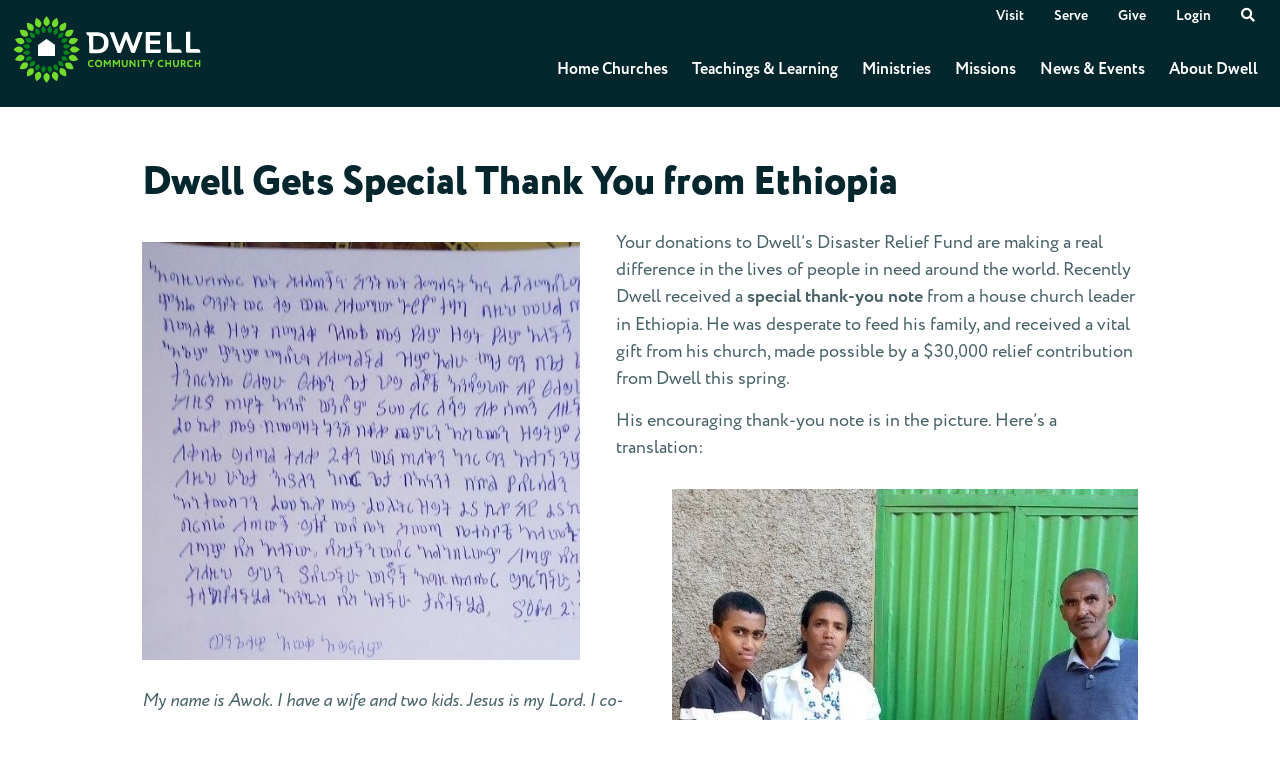

--- FILE ---
content_type: text/html; charset=utf-8
request_url: https://www.dwellcc.org/news/thank-you-from-ethiopia
body_size: 56423
content:
<!DOCTYPE html>
<html lang="en">
<head><meta charset="utf-8" /><meta name="viewport" content="width=device-width, initial-scale=1" /><title>
	Dwell Gets Special Thank You from Ethiopia | Dwell Community Church | Dwell Community Church
</title><link rel="dns-prefetch" href="https://use.typekit.net" /><link rel="dns-prefetch" href="https://res.cloudinary.com" /><link rel="dns-prefetch" href="https://unpkg.com" />
    
    <script src="/Scripts/Bundles/RockJQueryLatest?v=RWC4egkRBNjCo9_aBrw2jUeb13vsJBPHaIryUym02aM1"></script>
    <script src="/Themes/Dwell/Assets/Scripts/theme.js?v=638506863169933628"></script>
    <link rel="stylesheet" href="/Themes/Dwell/Styles/bootstrap.css?v=638979831416195063"/>
	<link rel="stylesheet" href="/Themes/Dwell/Styles/theme.css?v=638979831486353684"/>
    <link rel="stylesheet" href="https://use.typekit.net/qfy0iii.css" />
    <script async="async" src="https://cse.google.com/cse.js?cx=81eb5dd4f6e434cb1"></script>
    <meta content="en_US" property="og:locale" /><meta content="Dwell Community Church" property="og:site_name" /><meta property="og:image" content="/Themes/Dwell/Assets/Images/ogimage.png" />
	<meta name="generator" content="Rock v17.6.1.0" />
	<link rel="shortcut icon" sizes="192x192" href="/GetImage.ashx?id=90977&width=192&height=192&mode=crop&format=png" />
	<link rel="apple-touch-icon-precomposed" sizes="16x16" href="/GetImage.ashx?id=90977&width=16&height=16&mode=crop&format=png" />
	<link rel="apple-touch-icon-precomposed" sizes="32x32" href="/GetImage.ashx?id=90977&width=32&height=32&mode=crop&format=png" />
	<link rel="apple-touch-icon-precomposed" sizes="144x144" href="/GetImage.ashx?id=90977&width=144&height=144&mode=crop&format=png" />
	<link rel="apple-touch-icon-precomposed" sizes="180x180" href="/GetImage.ashx?id=90977&width=180&height=180&mode=crop&format=png" />
	<link rel="apple-touch-icon-precomposed" sizes="192x192" href="/GetImage.ashx?id=90977&width=192&height=192&mode=crop&format=png" />
    <!-- BEGIN Global site tag (gtag.js) - Google Analytics -->
    <script async src="https://www.googletagmanager.com/gtag/js?id=G-0HJH7K3HLH"></script>
    <script>
      window.dataLayer = window.dataLayer || [];
      function gtag(){window.dataLayer.push(arguments);}
      gtag('js', new Date());
      gtag('config', 'G-0HJH7K3HLH');
    </script>
    <!-- END Global site tag (gtag.js) - Google Analytics -->

    <script>
      console.info(
        '%cCrafting Code For Christ | Col. 3:23-24',
        'background: #ee7625; border-radius:0.5em; padding:0.2em 0.5em; color: white; font-weight: bold');
      console.info('Rock v17.6.1.0');
    </script><script type="text/javascript">
;window.NREUM||(NREUM={});NREUM.init={distributed_tracing:{enabled:true},privacy:{cookies_enabled:true},ajax:{deny_list:["bam.nr-data.net"]}};

;NREUM.loader_config={accountID:"4388768",trustKey:"4388768",agentID:"1588948045",licenseKey:"NRJS-4bf4f72ff80d85cbdc1",applicationID:"1588948045"};
;NREUM.info={beacon:"bam.nr-data.net",errorBeacon:"bam.nr-data.net",licenseKey:"NRJS-4bf4f72ff80d85cbdc1",applicationID:"1588948045",sa:1};
;/*! For license information please see nr-loader-spa-1.259.0.min.js.LICENSE.txt */
(()=>{var e,t,r={234:(e,t,r)=>{"use strict";r.d(t,{P_:()=>m,Mt:()=>b,C5:()=>s,DL:()=>w,OP:()=>O,lF:()=>D,Yu:()=>_,Dg:()=>v,CX:()=>c,GE:()=>E,sU:()=>I});var n=r(8632),i=r(9567);const o={beacon:n.ce.beacon,errorBeacon:n.ce.errorBeacon,licenseKey:void 0,applicationID:void 0,sa:void 0,queueTime:void 0,applicationTime:void 0,ttGuid:void 0,user:void 0,account:void 0,product:void 0,extra:void 0,jsAttributes:{},userAttributes:void 0,atts:void 0,transactionName:void 0,tNamePlain:void 0},a={};function s(e){if(!e)throw new Error("All info objects require an agent identifier!");if(!a[e])throw new Error("Info for ".concat(e," was never set"));return a[e]}function c(e,t){if(!e)throw new Error("All info objects require an agent identifier!");a[e]=(0,i.D)(t,o);const r=(0,n.ek)(e);r&&(r.info=a[e])}const u=e=>{if(!e||"string"!=typeof e)return!1;try{document.createDocumentFragment().querySelector(e)}catch{return!1}return!0};var d=r(7056),l=r(50);const f="[data-nr-mask]",h=()=>{const e={mask_selector:"*",block_selector:"[data-nr-block]",mask_input_options:{color:!1,date:!1,"datetime-local":!1,email:!1,month:!1,number:!1,range:!1,search:!1,tel:!1,text:!1,time:!1,url:!1,week:!1,textarea:!1,select:!1,password:!0}};return{feature_flags:[],proxy:{assets:void 0,beacon:void 0},privacy:{cookies_enabled:!0},ajax:{deny_list:void 0,block_internal:!0,enabled:!0,harvestTimeSeconds:10,autoStart:!0},distributed_tracing:{enabled:void 0,exclude_newrelic_header:void 0,cors_use_newrelic_header:void 0,cors_use_tracecontext_headers:void 0,allowed_origins:void 0},session:{expiresMs:d.oD,inactiveMs:d.Hb},ssl:void 0,obfuscate:void 0,jserrors:{enabled:!0,harvestTimeSeconds:10,autoStart:!0},metrics:{enabled:!0,autoStart:!0},page_action:{enabled:!0,harvestTimeSeconds:30,autoStart:!0},page_view_event:{enabled:!0,autoStart:!0},page_view_timing:{enabled:!0,harvestTimeSeconds:30,long_task:!1,autoStart:!0},session_trace:{enabled:!0,harvestTimeSeconds:10,autoStart:!0},harvest:{tooManyRequestsDelay:60},session_replay:{autoStart:!0,enabled:!1,harvestTimeSeconds:60,preload:!1,sampling_rate:10,error_sampling_rate:100,collect_fonts:!1,inline_images:!1,inline_stylesheet:!0,mask_all_inputs:!0,get mask_text_selector(){return e.mask_selector},set mask_text_selector(t){u(t)?e.mask_selector="".concat(t,",").concat(f):""===t||null===t?e.mask_selector=f:(0,l.Z)("An invalid session_replay.mask_selector was provided. '*' will be used.",t)},get block_class(){return"nr-block"},get ignore_class(){return"nr-ignore"},get mask_text_class(){return"nr-mask"},get block_selector(){return e.block_selector},set block_selector(t){u(t)?e.block_selector+=",".concat(t):""!==t&&(0,l.Z)("An invalid session_replay.block_selector was provided and will not be used",t)},get mask_input_options(){return e.mask_input_options},set mask_input_options(t){t&&"object"==typeof t?e.mask_input_options={...t,password:!0}:(0,l.Z)("An invalid session_replay.mask_input_option was provided and will not be used",t)}},spa:{enabled:!0,harvestTimeSeconds:10,autoStart:!0},soft_navigations:{enabled:!0,harvestTimeSeconds:10,autoStart:!0}}},p={},g="All configuration objects require an agent identifier!";function m(e){if(!e)throw new Error(g);if(!p[e])throw new Error("Configuration for ".concat(e," was never set"));return p[e]}function v(e,t){if(!e)throw new Error(g);p[e]=(0,i.D)(t,h());const r=(0,n.ek)(e);r&&(r.init=p[e])}function b(e,t){if(!e)throw new Error(g);var r=m(e);if(r){for(var n=t.split("."),i=0;i<n.length-1;i++)if("object"!=typeof(r=r[n[i]]))return;r=r[n[n.length-1]]}return r}const y={accountID:void 0,trustKey:void 0,agentID:void 0,licenseKey:void 0,applicationID:void 0,xpid:void 0},A={};function w(e){if(!e)throw new Error("All loader-config objects require an agent identifier!");if(!A[e])throw new Error("LoaderConfig for ".concat(e," was never set"));return A[e]}function E(e,t){if(!e)throw new Error("All loader-config objects require an agent identifier!");A[e]=(0,i.D)(t,y);const r=(0,n.ek)(e);r&&(r.loader_config=A[e])}const _=(0,n.mF)().o;var x=r(385),R=r(6818);const S={buildEnv:R.Re,distMethod:R.gF,version:R.q4,originTime:x.sK},T={customTransaction:void 0,disabled:!1,isolatedBacklog:!1,loaderType:void 0,maxBytes:3e4,onerror:void 0,origin:""+x._A.location,ptid:void 0,releaseIds:{},appMetadata:{},session:void 0,denyList:void 0,harvestCount:0,timeKeeper:void 0},N={};function O(e){if(!e)throw new Error("All runtime objects require an agent identifier!");if(!N[e])throw new Error("Runtime for ".concat(e," was never set"));return N[e]}function I(e,t){if(!e)throw new Error("All runtime objects require an agent identifier!");N[e]={...(0,i.D)(t,T),...S};const r=(0,n.ek)(e);r&&(r.runtime=N[e])}function D(e){return function(e){try{const t=s(e);return!!t.licenseKey&&!!t.errorBeacon&&!!t.applicationID}catch(e){return!1}}(e)}},9567:(e,t,r)=>{"use strict";r.d(t,{D:()=>i});var n=r(50);function i(e,t){try{if(!e||"object"!=typeof e)return(0,n.Z)("Setting a Configurable requires an object as input");if(!t||"object"!=typeof t)return(0,n.Z)("Setting a Configurable requires a model to set its initial properties");const r=Object.create(Object.getPrototypeOf(t),Object.getOwnPropertyDescriptors(t)),o=0===Object.keys(r).length?e:r;for(let a in o)if(void 0!==e[a])try{if(null===e[a]){r[a]=null;continue}Array.isArray(e[a])&&Array.isArray(t[a])?r[a]=Array.from(new Set([...e[a],...t[a]])):"object"==typeof e[a]&&"object"==typeof t[a]?r[a]=i(e[a],t[a]):r[a]=e[a]}catch(e){(0,n.Z)("An error occurred while setting a property of a Configurable",e)}return r}catch(e){(0,n.Z)("An error occured while setting a Configurable",e)}}},6818:(e,t,r)=>{"use strict";r.d(t,{Re:()=>i,gF:()=>o,lF:()=>a,q4:()=>n});const n="1.259.0",i="PROD",o="CDN",a="2.0.0-alpha.12"},385:(e,t,r)=>{"use strict";r.d(t,{FN:()=>c,IF:()=>l,LW:()=>a,Nk:()=>h,Tt:()=>u,_A:()=>o,iS:()=>s,il:()=>n,sK:()=>p,ux:()=>d,v6:()=>i,w1:()=>f});const n="undefined"!=typeof window&&!!window.document,i="undefined"!=typeof WorkerGlobalScope&&("undefined"!=typeof self&&self instanceof WorkerGlobalScope&&self.navigator instanceof WorkerNavigator||"undefined"!=typeof globalThis&&globalThis instanceof WorkerGlobalScope&&globalThis.navigator instanceof WorkerNavigator),o=n?window:"undefined"!=typeof WorkerGlobalScope&&("undefined"!=typeof self&&self instanceof WorkerGlobalScope&&self||"undefined"!=typeof globalThis&&globalThis instanceof WorkerGlobalScope&&globalThis),a="complete"===o?.document?.readyState,s=Boolean("hidden"===o?.document?.visibilityState),c=""+o?.location,u=/iPad|iPhone|iPod/.test(o.navigator?.userAgent),d=u&&"undefined"==typeof SharedWorker,l=(()=>{const e=o.navigator?.userAgent?.match(/Firefox[/\s](\d+\.\d+)/);return Array.isArray(e)&&e.length>=2?+e[1]:0})(),f=Boolean(n&&window.document.documentMode),h=!!o.navigator?.sendBeacon,p=Math.floor(Date.now()-performance.now())},1117:(e,t,r)=>{"use strict";r.d(t,{w:()=>o});var n=r(50);const i={agentIdentifier:"",ee:void 0};class o{constructor(e){try{if("object"!=typeof e)return(0,n.Z)("shared context requires an object as input");this.sharedContext={},Object.assign(this.sharedContext,i),Object.entries(e).forEach((e=>{let[t,r]=e;Object.keys(i).includes(t)&&(this.sharedContext[t]=r)}))}catch(e){(0,n.Z)("An error occurred while setting SharedContext",e)}}}},1199:(e,t,r)=>{"use strict";r.d(t,{R2:()=>a,zR:()=>i,zh:()=>o});var n=[];function i(e){if(o(e))return!1;if(0===n.length)return!0;for(var t=0;t<n.length;t++){var r=n[t];if("*"===r.hostname)return!1;if(s(r.hostname,e.hostname)&&c(r.pathname,e.pathname))return!1}return!0}function o(e){return void 0===e.hostname}function a(e){if(n=[],e&&e.length)for(var t=0;t<e.length;t++){let r=e[t];if(!r)continue;0===r.indexOf("http://")?r=r.substring(7):0===r.indexOf("https://")&&(r=r.substring(8));const i=r.indexOf("/");let o,a;i>0?(o=r.substring(0,i),a=r.substring(i)):(o=r,a="");let[s]=o.split(":");n.push({hostname:s,pathname:a})}}function s(e,t){return!(e.length>t.length)&&t.indexOf(e)===t.length-e.length}function c(e,t){return 0===e.indexOf("/")&&(e=e.substring(1)),0===t.indexOf("/")&&(t=t.substring(1)),""===e||e===t}},8e3:(e,t,r)=>{"use strict";r.d(t,{LP:()=>l,RP:()=>c,o5:()=>u});var n=r(8325),i=r(1284),o=r(4322),a=r(3325);const s={};function c(e,t){const r={staged:!1,priority:a.p[t]||0};d(e),s[e].get(t)||s[e].set(t,r)}function u(e,t){d(e),s[e].get(t)&&s[e].delete(t),s[e].size&&f(e)}function d(e){if(!e)throw new Error("agentIdentifier required");s[e]||(s[e]=new Map)}function l(){let e=arguments.length>0&&void 0!==arguments[0]?arguments[0]:"",t=arguments.length>1&&void 0!==arguments[1]?arguments[1]:"feature",r=arguments.length>2&&void 0!==arguments[2]&&arguments[2];if(d(e),!e||!s[e].get(t)||r)return h(e,t);s[e].get(t).staged=!0,f(e)}function f(e){const t=Array.from(s[e]);t.every((e=>{let[t,r]=e;return r.staged}))&&(t.sort(((e,t)=>e[1].priority-t[1].priority)),t.forEach((t=>{let[r]=t;s[e].delete(r),h(e,r)})))}function h(e,t){const r=e?n.ee.get(e):n.ee,a=o.X.handlers;if(r.backlog&&a){var s=r.backlog[t],c=a[t];if(c){for(var u=0;s&&u<s.length;++u)p(s[u],c);(0,i.D)(c,(function(e,t){(0,i.D)(t,(function(t,r){r[0].on(e,r[1])}))}))}r.isolatedBacklog||delete a[t],r.backlog[t]=null,r.emit("drain-"+t,[])}}function p(e,t){var r=e[1];(0,i.D)(t[r],(function(t,r){var n=e[0];if(r[0]===n){var i=r[1],o=e[3],a=e[2];i.apply(o,a)}}))}},8325:(e,t,r)=>{"use strict";r.d(t,{A:()=>c,ee:()=>u});var n=r(8632),i=r(2210),o=r(234);class a{constructor(e){this.contextId=e}}var s=r(3117);const c="nr@context:".concat(s.a),u=function e(t,r){var n={},s={},d={},l=!1;try{l=16===r.length&&(0,o.OP)(r).isolatedBacklog}catch(e){}var f={on:p,addEventListener:p,removeEventListener:function(e,t){var r=n[e];if(!r)return;for(var i=0;i<r.length;i++)r[i]===t&&r.splice(i,1)},emit:function(e,r,n,i,o){!1!==o&&(o=!0);if(u.aborted&&!i)return;t&&o&&t.emit(e,r,n);for(var a=h(n),c=g(e),d=c.length,l=0;l<d;l++)c[l].apply(a,r);var p=v()[s[e]];p&&p.push([f,e,r,a]);return a},get:m,listeners:g,context:h,buffer:function(e,t){const r=v();if(t=t||"feature",f.aborted)return;Object.entries(e||{}).forEach((e=>{let[n,i]=e;s[i]=t,t in r||(r[t]=[])}))},abort:function(){f._aborted=!0,Object.keys(f.backlog).forEach((e=>{delete f.backlog[e]}))},isBuffering:function(e){return!!v()[s[e]]},debugId:r,backlog:l?{}:t&&"object"==typeof t.backlog?t.backlog:{},isolatedBacklog:l};return Object.defineProperty(f,"aborted",{get:()=>{let e=f._aborted||!1;return e||(t&&(e=t.aborted),e)}}),f;function h(e){return e&&e instanceof a?e:e?(0,i.X)(e,c,(()=>new a(c))):new a(c)}function p(e,t){n[e]=g(e).concat(t)}function g(e){return n[e]||[]}function m(t){return d[t]=d[t]||e(f,t)}function v(){return f.backlog}}(void 0,"globalEE"),d=(0,n.fP)();d.ee||(d.ee=u)},5546:(e,t,r)=>{"use strict";r.d(t,{E:()=>n,p:()=>i});var n=r(8325).ee.get("handle");function i(e,t,r,i,o){o?(o.buffer([e],i),o.emit(e,t,r)):(n.buffer([e],i),n.emit(e,t,r))}},4322:(e,t,r)=>{"use strict";r.d(t,{X:()=>o});var n=r(5546);o.on=a;var i=o.handlers={};function o(e,t,r,o){a(o||n.E,i,e,t,r)}function a(e,t,r,i,o){o||(o="feature"),e||(e=n.E);var a=t[o]=t[o]||{};(a[r]=a[r]||[]).push([e,i])}},3239:(e,t,r)=>{"use strict";r.d(t,{bP:()=>s,iz:()=>c,m$:()=>a});var n=r(385);let i=!1,o=!1;try{const e={get passive(){return i=!0,!1},get signal(){return o=!0,!1}};n._A.addEventListener("test",null,e),n._A.removeEventListener("test",null,e)}catch(e){}function a(e,t){return i||o?{capture:!!e,passive:i,signal:t}:!!e}function s(e,t){let r=arguments.length>2&&void 0!==arguments[2]&&arguments[2],n=arguments.length>3?arguments[3]:void 0;window.addEventListener(e,t,a(r,n))}function c(e,t){let r=arguments.length>2&&void 0!==arguments[2]&&arguments[2],n=arguments.length>3?arguments[3]:void 0;document.addEventListener(e,t,a(r,n))}},3117:(e,t,r)=>{"use strict";r.d(t,{a:()=>n});const n=(0,r(4402).Rl)()},4402:(e,t,r)=>{"use strict";r.d(t,{Ht:()=>u,M:()=>c,Rl:()=>a,ky:()=>s});var n=r(385);const i="xxxxxxxx-xxxx-4xxx-yxxx-xxxxxxxxxxxx";function o(e,t){return e?15&e[t]:16*Math.random()|0}function a(){const e=n._A?.crypto||n._A?.msCrypto;let t,r=0;return e&&e.getRandomValues&&(t=e.getRandomValues(new Uint8Array(30))),i.split("").map((e=>"x"===e?o(t,r++).toString(16):"y"===e?(3&o()|8).toString(16):e)).join("")}function s(e){const t=n._A?.crypto||n._A?.msCrypto;let r,i=0;t&&t.getRandomValues&&(r=t.getRandomValues(new Uint8Array(e)));const a=[];for(var s=0;s<e;s++)a.push(o(r,i++).toString(16));return a.join("")}function c(){return s(16)}function u(){return s(32)}},7056:(e,t,r)=>{"use strict";r.d(t,{Bq:()=>n,Hb:()=>a,IK:()=>u,K4:()=>i,oD:()=>o,uT:()=>c,wO:()=>s});const n="NRBA",i="SESSION",o=144e5,a=18e5,s={STARTED:"session-started",PAUSE:"session-pause",RESET:"session-reset",RESUME:"session-resume",UPDATE:"session-update"},c={SAME_TAB:"same-tab",CROSS_TAB:"cross-tab"},u={OFF:0,FULL:1,ERROR:2}},7894:(e,t,r)=>{"use strict";function n(){return Math.floor(performance.now())}r.d(t,{z:()=>n})},7243:(e,t,r)=>{"use strict";r.d(t,{e:()=>i});var n=r(385);function i(e){if(0===(e||"").indexOf("data:"))return{protocol:"data"};try{const t=new URL(e,location.href),r={port:t.port,hostname:t.hostname,pathname:t.pathname,search:t.search,protocol:t.protocol.slice(0,t.protocol.indexOf(":")),sameOrigin:t.protocol===n._A?.location?.protocol&&t.host===n._A?.location?.host};return r.port&&""!==r.port||("http:"===t.protocol&&(r.port="80"),"https:"===t.protocol&&(r.port="443")),r.pathname&&""!==r.pathname?r.pathname.startsWith("/")||(r.pathname="/".concat(r.pathname)):r.pathname="/",r}catch(e){return{}}}},50:(e,t,r)=>{"use strict";function n(e,t){"function"==typeof console.warn&&(console.warn("New Relic: ".concat(e)),t&&console.warn(t))}r.d(t,{Z:()=>n})},2825:(e,t,r)=>{"use strict";r.d(t,{N:()=>c,T:()=>s});var n=r(8325),i=r(385);const o="newrelic";const a=new Set,s={};function c(e,t){const r=n.ee.get(t);s[t]??={},e&&"object"==typeof e&&(a.has(t)||(r.emit("rumresp",[e]),s[t]=e,a.add(t),function(){let e=arguments.length>0&&void 0!==arguments[0]?arguments[0]:{};try{i._A.dispatchEvent(new CustomEvent(o,{detail:e}))}catch(e){}}({loaded:!0})))}},2210:(e,t,r)=>{"use strict";r.d(t,{X:()=>i});var n=Object.prototype.hasOwnProperty;function i(e,t,r){if(n.call(e,t))return e[t];var i=r();if(Object.defineProperty&&Object.keys)try{return Object.defineProperty(e,t,{value:i,writable:!0,enumerable:!1}),i}catch(e){}return e[t]=i,i}},7872:(e,t,r)=>{"use strict";function n(e){var t=this;let r=arguments.length>1&&void 0!==arguments[1]?arguments[1]:500,n=arguments.length>2&&void 0!==arguments[2]?arguments[2]:{};const i=n?.leading||!1;let o;return function(){for(var n=arguments.length,a=new Array(n),s=0;s<n;s++)a[s]=arguments[s];i&&void 0===o&&(e.apply(t,a),o=setTimeout((()=>{o=clearTimeout(o)}),r)),i||(clearTimeout(o),o=setTimeout((()=>{e.apply(t,a)}),r))}}function i(e){var t=this;let r=!1;return function(){if(!r){r=!0;for(var n=arguments.length,i=new Array(n),o=0;o<n;o++)i[o]=arguments[o];e.apply(t,i)}}}r.d(t,{D:()=>n,Z:()=>i})},1284:(e,t,r)=>{"use strict";r.d(t,{D:()=>n});const n=(e,t)=>Object.entries(e||{}).map((e=>{let[r,n]=e;return t(r,n)}))},4351:(e,t,r)=>{"use strict";r.d(t,{P:()=>o});var n=r(8325);const i=()=>{const e=new WeakSet;return(t,r)=>{if("object"==typeof r&&null!==r){if(e.has(r))return;e.add(r)}return r}};function o(e){try{return JSON.stringify(e,i())}catch(e){try{n.ee.emit("internal-error",[e])}catch(e){}}}},3960:(e,t,r)=>{"use strict";r.d(t,{KB:()=>a,b2:()=>o});var n=r(3239);function i(){return"undefined"==typeof document||"complete"===document.readyState}function o(e,t){if(i())return e();(0,n.bP)("load",e,t)}function a(e){if(i())return e();(0,n.iz)("DOMContentLoaded",e)}},8632:(e,t,r)=>{"use strict";r.d(t,{EZ:()=>d,ce:()=>o,ek:()=>u,fP:()=>a,gG:()=>l,h5:()=>c,mF:()=>s});var n=r(385),i=r(7894);const o={beacon:"bam.nr-data.net",errorBeacon:"bam.nr-data.net"};function a(){return n._A.NREUM||(n._A.NREUM={}),void 0===n._A.newrelic&&(n._A.newrelic=n._A.NREUM),n._A.NREUM}function s(){let e=a();return e.o||(e.o={ST:n._A.setTimeout,SI:n._A.setImmediate,CT:n._A.clearTimeout,XHR:n._A.XMLHttpRequest,REQ:n._A.Request,EV:n._A.Event,PR:n._A.Promise,MO:n._A.MutationObserver,FETCH:n._A.fetch}),e}function c(e,t){let r=a();r.initializedAgents??={},t.initializedAt={ms:(0,i.z)(),date:new Date},r.initializedAgents[e]=t}function u(e){let t=a();return t.initializedAgents?.[e]}function d(e,t){a()[e]=t}function l(){return function(){let e=a();const t=e.info||{};e.info={beacon:o.beacon,errorBeacon:o.errorBeacon,...t}}(),function(){let e=a();const t=e.init||{};e.init={...t}}(),s(),function(){let e=a();const t=e.loader_config||{};e.loader_config={...t}}(),a()}},7956:(e,t,r)=>{"use strict";r.d(t,{N:()=>i});var n=r(3239);function i(e){let t=arguments.length>1&&void 0!==arguments[1]&&arguments[1],r=arguments.length>2?arguments[2]:void 0,i=arguments.length>3?arguments[3]:void 0;(0,n.iz)("visibilitychange",(function(){if(t)return void("hidden"===document.visibilityState&&e());e(document.visibilityState)}),r,i)}},7806:(e,t,r)=>{"use strict";r.d(t,{em:()=>b,u5:()=>T,QU:()=>I,_L:()=>j,Gm:()=>L,Lg:()=>M,BV:()=>V,Kf:()=>Y});var n=r(8325),i=r(3117);const o="nr@original:".concat(i.a);var a=Object.prototype.hasOwnProperty,s=!1;function c(e,t){return e||(e=n.ee),r.inPlace=function(e,t,n,i,o){n||(n="");const a="-"===n.charAt(0);for(let s=0;s<t.length;s++){const c=t[s],u=e[c];d(u)||(e[c]=r(u,a?c+n:n,i,c,o))}},r.flag=o,r;function r(t,r,n,s,c){return d(t)?t:(r||(r=""),nrWrapper[o]=t,function(e,t,r){if(Object.defineProperty&&Object.keys)try{return Object.keys(e).forEach((function(r){Object.defineProperty(t,r,{get:function(){return e[r]},set:function(t){return e[r]=t,t}})})),t}catch(e){u([e],r)}for(var n in e)a.call(e,n)&&(t[n]=e[n])}(t,nrWrapper,e),nrWrapper);function nrWrapper(){var o,a,d,l;try{a=this,o=[...arguments],d="function"==typeof n?n(o,a):n||{}}catch(t){u([t,"",[o,a,s],d],e)}i(r+"start",[o,a,s],d,c);try{return l=t.apply(a,o)}catch(e){throw i(r+"err",[o,a,e],d,c),e}finally{i(r+"end",[o,a,l],d,c)}}}function i(r,n,i,o){if(!s||t){var a=s;s=!0;try{e.emit(r,n,i,t,o)}catch(t){u([t,r,n,i],e)}s=a}}}function u(e,t){t||(t=n.ee);try{t.emit("internal-error",e)}catch(e){}}function d(e){return!(e&&"function"==typeof e&&e.apply&&!e[o])}var l=r(2210),f=r(385);const h={},p=f._A.XMLHttpRequest,g="addEventListener",m="removeEventListener",v="nr@wrapped:".concat(n.A);function b(e){var t=function(e){return(e||n.ee).get("events")}(e);if(h[t.debugId]++)return t;h[t.debugId]=1;var r=c(t,!0);function i(e){r.inPlace(e,[g,m],"-",o)}function o(e,t){return e[1]}return"getPrototypeOf"in Object&&(f.il&&y(document,i),y(f._A,i),y(p.prototype,i)),t.on(g+"-start",(function(e,t){var n=e[1];if(null!==n&&("function"==typeof n||"object"==typeof n)){var i=(0,l.X)(n,v,(function(){var e={object:function(){if("function"!=typeof n.handleEvent)return;return n.handleEvent.apply(n,arguments)},function:n}[typeof n];return e?r(e,"fn-",null,e.name||"anonymous"):n}));this.wrapped=e[1]=i}})),t.on(m+"-start",(function(e){e[1]=this.wrapped||e[1]})),t}function y(e,t){let r=e;for(;"object"==typeof r&&!Object.prototype.hasOwnProperty.call(r,g);)r=Object.getPrototypeOf(r);for(var n=arguments.length,i=new Array(n>2?n-2:0),o=2;o<n;o++)i[o-2]=arguments[o];r&&t(r,...i)}var A="fetch-",w=A+"body-",E=["arrayBuffer","blob","json","text","formData"],_=f._A.Request,x=f._A.Response,R="prototype";const S={};function T(e){const t=function(e){return(e||n.ee).get("fetch")}(e);if(!(_&&x&&f._A.fetch))return t;if(S[t.debugId]++)return t;function r(e,r,i){var o=e[r];"function"==typeof o&&(e[r]=function(){var e,r=[...arguments],a={};t.emit(i+"before-start",[r],a),a[n.A]&&a[n.A].dt&&(e=a[n.A].dt);var s=o.apply(this,r);return t.emit(i+"start",[r,e],s),s.then((function(e){return t.emit(i+"end",[null,e],s),e}),(function(e){throw t.emit(i+"end",[e],s),e}))})}return S[t.debugId]=1,E.forEach((e=>{r(_[R],e,w),r(x[R],e,w)})),r(f._A,"fetch",A),t.on(A+"end",(function(e,r){var n=this;if(r){var i=r.headers.get("content-length");null!==i&&(n.rxSize=i),t.emit(A+"done",[null,r],n)}else t.emit(A+"done",[e],n)})),t}const N={},O=["pushState","replaceState"];function I(e){const t=function(e){return(e||n.ee).get("history")}(e);return!f.il||N[t.debugId]++||(N[t.debugId]=1,c(t).inPlace(window.history,O,"-")),t}var D=r(3239);const P={},C=["appendChild","insertBefore","replaceChild"];function j(e){const t=function(e){return(e||n.ee).get("jsonp")}(e);if(!f.il||P[t.debugId])return t;P[t.debugId]=!0;var r=c(t),i=/[?&](?:callback|cb)=([^&#]+)/,o=/(.*)\.([^.]+)/,a=/^(\w+)(\.|$)(.*)$/;function s(e,t){if(!e)return t;const r=e.match(a),n=r[1];return s(r[3],t[n])}return r.inPlace(Node.prototype,C,"dom-"),t.on("dom-start",(function(e){!function(e){if(!e||"string"!=typeof e.nodeName||"script"!==e.nodeName.toLowerCase())return;if("function"!=typeof e.addEventListener)return;var n=(a=e.src,c=a.match(i),c?c[1]:null);var a,c;if(!n)return;var u=function(e){var t=e.match(o);if(t&&t.length>=3)return{key:t[2],parent:s(t[1],window)};return{key:e,parent:window}}(n);if("function"!=typeof u.parent[u.key])return;var d={};function l(){t.emit("jsonp-end",[],d),e.removeEventListener("load",l,(0,D.m$)(!1)),e.removeEventListener("error",f,(0,D.m$)(!1))}function f(){t.emit("jsonp-error",[],d),t.emit("jsonp-end",[],d),e.removeEventListener("load",l,(0,D.m$)(!1)),e.removeEventListener("error",f,(0,D.m$)(!1))}r.inPlace(u.parent,[u.key],"cb-",d),e.addEventListener("load",l,(0,D.m$)(!1)),e.addEventListener("error",f,(0,D.m$)(!1)),t.emit("new-jsonp",[e.src],d)}(e[0])})),t}const k={};function L(e){const t=function(e){return(e||n.ee).get("mutation")}(e);if(!f.il||k[t.debugId])return t;k[t.debugId]=!0;var r=c(t),i=f._A.MutationObserver;return i&&(window.MutationObserver=function(e){return this instanceof i?new i(r(e,"fn-")):i.apply(this,arguments)},MutationObserver.prototype=i.prototype),t}const H={};function M(e){const t=function(e){return(e||n.ee).get("promise")}(e);if(H[t.debugId])return t;H[t.debugId]=!0;var r=t.context,i=c(t),a=f._A.Promise;return a&&function(){function e(r){var n=t.context(),o=i(r,"executor-",n,null,!1);const s=Reflect.construct(a,[o],e);return t.context(s).getCtx=function(){return n},s}f._A.Promise=e,Object.defineProperty(e,"name",{value:"Promise"}),e.toString=function(){return a.toString()},Object.setPrototypeOf(e,a),["all","race"].forEach((function(r){const n=a[r];e[r]=function(e){let i=!1;[...e||[]].forEach((e=>{this.resolve(e).then(a("all"===r),a(!1))}));const o=n.apply(this,arguments);return o;function a(e){return function(){t.emit("propagate",[null,!i],o,!1,!1),i=i||!e}}}})),["resolve","reject"].forEach((function(r){const n=a[r];e[r]=function(e){const r=n.apply(this,arguments);return e!==r&&t.emit("propagate",[e,!0],r,!1,!1),r}})),e.prototype=a.prototype;const n=a.prototype.then;a.prototype.then=function(){var e=this,o=r(e);o.promise=e;for(var a=arguments.length,s=new Array(a),c=0;c<a;c++)s[c]=arguments[c];s[0]=i(s[0],"cb-",o,null,!1),s[1]=i(s[1],"cb-",o,null,!1);const u=n.apply(this,s);return o.nextPromise=u,t.emit("propagate",[e,!0],u,!1,!1),u},a.prototype.then[o]=n,t.on("executor-start",(function(e){e[0]=i(e[0],"resolve-",this,null,!1),e[1]=i(e[1],"resolve-",this,null,!1)})),t.on("executor-err",(function(e,t,r){e[1](r)})),t.on("cb-end",(function(e,r,n){t.emit("propagate",[n,!0],this.nextPromise,!1,!1)})),t.on("propagate",(function(e,r,n){this.getCtx&&!r||(this.getCtx=function(){if(e instanceof Promise)var r=t.context(e);return r&&r.getCtx?r.getCtx():this})}))}(),t}const U={},z="setTimeout",F="setInterval",B="clearTimeout",G="-start",q="-",K=[z,"setImmediate",F,B,"clearImmediate"];function V(e){const t=function(e){return(e||n.ee).get("timer")}(e);if(U[t.debugId]++)return t;U[t.debugId]=1;var r=c(t);return r.inPlace(f._A,K.slice(0,2),z+q),r.inPlace(f._A,K.slice(2,3),F+q),r.inPlace(f._A,K.slice(3),B+q),t.on(F+G,(function(e,t,n){e[0]=r(e[0],"fn-",null,n)})),t.on(z+G,(function(e,t,n){this.method=n,this.timerDuration=isNaN(e[1])?0:+e[1],e[0]=r(e[0],"fn-",this,n)})),t}var Z=r(50);const W={},X=["open","send"];function Y(e){var t=e||n.ee;const r=function(e){return(e||n.ee).get("xhr")}(t);if(W[r.debugId]++)return r;W[r.debugId]=1,b(t);var i=c(r),o=f._A.XMLHttpRequest,a=f._A.MutationObserver,s=f._A.Promise,u=f._A.setInterval,d="readystatechange",l=["onload","onerror","onabort","onloadstart","onloadend","onprogress","ontimeout"],h=[],p=f._A.XMLHttpRequest=function(e){const t=new o(e),n=r.context(t);try{r.emit("new-xhr",[t],n),t.addEventListener(d,(a=n,function(){var e=this;e.readyState>3&&!a.resolved&&(a.resolved=!0,r.emit("xhr-resolved",[],e)),i.inPlace(e,l,"fn-",w)}),(0,D.m$)(!1))}catch(e){(0,Z.Z)("An error occurred while intercepting XHR",e);try{r.emit("internal-error",[e])}catch(e){}}var a;return t};function g(e,t){i.inPlace(t,["onreadystatechange"],"fn-",w)}if(function(e,t){for(var r in e)t[r]=e[r]}(o,p),p.prototype=o.prototype,i.inPlace(p.prototype,X,"-xhr-",w),r.on("send-xhr-start",(function(e,t){g(e,t),function(e){h.push(e),a&&(m?m.then(A):u?u(A):(v=-v,y.data=v))}(t)})),r.on("open-xhr-start",g),a){var m=s&&s.resolve();if(!u&&!s){var v=1,y=document.createTextNode(v);new a(A).observe(y,{characterData:!0})}}else t.on("fn-end",(function(e){e[0]&&e[0].type===d||A()}));function A(){for(var e=0;e<h.length;e++)g(0,h[e]);h.length&&(h=[])}function w(e,t){return t}return r}},7825:(e,t,r)=>{"use strict";r.d(t,{t:()=>n});const n=r(3325).D.ajax},6660:(e,t,r)=>{"use strict";r.d(t,{t:()=>n});const n=r(3325).D.jserrors},3081:(e,t,r)=>{"use strict";r.d(t,{gF:()=>o,mY:()=>i,t9:()=>n,vz:()=>s,xS:()=>a});const n=r(3325).D.metrics,i="sm",o="cm",a="storeSupportabilityMetrics",s="storeEventMetrics"},4649:(e,t,r)=>{"use strict";r.d(t,{t:()=>n});const n=r(3325).D.pageAction},7633:(e,t,r)=>{"use strict";r.d(t,{t:()=>n});const n=r(3325).D.pageViewEvent},9251:(e,t,r)=>{"use strict";r.d(t,{t:()=>n});const n=r(3325).D.pageViewTiming},7144:(e,t,r)=>{"use strict";r.d(t,{Ef:()=>o,J0:()=>f,Mi:()=>l,Vb:()=>a,Ye:()=>c,fm:()=>u,i9:()=>s,pB:()=>h,t9:()=>i,u0:()=>d});var n=r(7056);const i=r(3325).D.sessionReplay,o={RECORD:"recordReplay",PAUSE:"pauseReplay",REPLAY_RUNNING:"replayRunning",ERROR_DURING_REPLAY:"errorDuringReplay"},a=.12,s={DomContentLoaded:0,Load:1,FullSnapshot:2,IncrementalSnapshot:3,Meta:4,Custom:5},c=1e6,u=64e3,d={[n.IK.ERROR]:15e3,[n.IK.FULL]:3e5,[n.IK.OFF]:0},l={RESET:{message:"Session was reset",sm:"Reset"},IMPORT:{message:"Recorder failed to import",sm:"Import"},TOO_MANY:{message:"429: Too Many Requests",sm:"Too-Many"},TOO_BIG:{message:"Payload was too large",sm:"Too-Big"},CROSS_TAB:{message:"Session Entity was set to OFF on another tab",sm:"Cross-Tab"},ENTITLEMENTS:{message:"Session Replay is not allowed and will not be started",sm:"Entitlement"}},f=5e3,h={API:"api"}},3112:(e,t,r)=>{"use strict";r.d(t,{HM:()=>c,Rc:()=>a,rU:()=>s,wi:()=>u});var n=r(234),i=r(8488),o=r(385);function a(e){return!!n.Yu.MO&&(0,i.H)(e)&&!0===(0,n.Mt)(e,"session_trace.enabled")}function s(e){return!0===(0,n.Mt)(e,"session_replay.preload")&&a(e)}function c(e,t){return!!a(e)&&(!!t?.isNew||!!t?.state.sessionReplayMode)}function u(e,t){const r=t.correctAbsoluteTimestamp(e);return{originalTimestamp:e,correctedTimestamp:r,timestampDiff:e-r,originTime:o.sK,correctedOriginTime:t.correctedOriginTime,originTimeDiff:Math.floor(o.sK-t.correctedOriginTime)}}},3614:(e,t,r)=>{"use strict";r.d(t,{BST_RESOURCE:()=>i,END:()=>s,FEATURE_NAME:()=>n,FN_END:()=>u,FN_START:()=>c,PUSH_STATE:()=>d,RESOURCE:()=>o,START:()=>a,c:()=>l});const n=r(3325).D.sessionTrace,i="bstResource",o="resource",a="-start",s="-end",c="fn"+a,u="fn"+s,d="pushState",l=1e3},6216:(e,t,r)=>{"use strict";r.d(t,{K8:()=>s,QZ:()=>c,cS:()=>o,sE:()=>i,t9:()=>a,vh:()=>u});var n=r(3325);const i=["click","keydown","submit"],o="api",a=n.D.softNav,s={INITIAL_PAGE_LOAD:"",ROUTE_CHANGE:1,UNSPECIFIED:2},c={INTERACTION:1,AJAX:2,CUSTOM_END:3,CUSTOM_TRACER:4},u={IP:"in progress",FIN:"finished",CAN:"cancelled"}},7836:(e,t,r)=>{"use strict";r.d(t,{BODY:()=>E,CB_END:()=>_,CB_START:()=>u,END:()=>w,FEATURE_NAME:()=>i,FETCH:()=>R,FETCH_BODY:()=>v,FETCH_DONE:()=>m,FETCH_START:()=>g,FN_END:()=>c,FN_START:()=>s,INTERACTION:()=>f,INTERACTION_API:()=>d,INTERACTION_EVENTS:()=>o,JSONP_END:()=>b,JSONP_NODE:()=>p,JS_TIME:()=>x,MAX_TIMER_BUDGET:()=>a,REMAINING:()=>l,SPA_NODE:()=>h,START:()=>A,originalSetTimeout:()=>y});var n=r(234);const i=r(3325).D.spa,o=["click","submit","keypress","keydown","keyup","change"],a=999,s="fn-start",c="fn-end",u="cb-start",d="api-ixn-",l="remaining",f="interaction",h="spaNode",p="jsonpNode",g="fetch-start",m="fetch-done",v="fetch-body-",b="jsonp-end",y=n.Yu.ST,A="-start",w="-end",E="-body",_="cb"+w,x="jsTime",R="fetch"},5938:(e,t,r)=>{"use strict";r.d(t,{W:()=>i});var n=r(8325);class i{constructor(e,t,r){this.agentIdentifier=e,this.aggregator=t,this.ee=n.ee.get(e),this.featureName=r,this.blocked=!1}}},8488:(e,t,r)=>{"use strict";r.d(t,{H:()=>o});var n=r(234),i=r(385);const o=e=>i.il&&!0===(0,n.Mt)(e,"privacy.cookies_enabled")},2758:(e,t,r)=>{"use strict";r.d(t,{j:()=>_});var n=r(3325),i=r(234),o=r(5546),a=r(8325),s=r(8e3),c=r(3960),u=r(385),d=r(50),l=r(3081),f=r(8632),h=r(7144);const p=["setErrorHandler","finished","addToTrace","addRelease","addPageAction","setCurrentRouteName","setPageViewName","setCustomAttribute","interaction","noticeError","setUserId","setApplicationVersion","start",h.Ef.RECORD,h.Ef.PAUSE],g=["setErrorHandler","finished","addToTrace","addRelease"];var m=r(7894),v=r(7056);function b(){const e=(0,f.gG)();p.forEach((t=>{e[t]=function(){for(var r=arguments.length,n=new Array(r),i=0;i<r;i++)n[i]=arguments[i];return function(t){for(var r=arguments.length,n=new Array(r>1?r-1:0),i=1;i<r;i++)n[i-1]=arguments[i];let o=[];return Object.values(e.initializedAgents).forEach((e=>{e.exposed&&e.api[t]&&o.push(e.api[t](...n))})),o.length>1?o:o[0]}(t,...n)}}))}const y={};var A=r(2825);const w=e=>{const t=e.startsWith("http");e+="/",r.p=t?e:"https://"+e};let E=!1;function _(e){let t=arguments.length>1&&void 0!==arguments[1]?arguments[1]:{},p=arguments.length>2?arguments[2]:void 0,_=arguments.length>3?arguments[3]:void 0,{init:x,info:R,loader_config:S,runtime:T={loaderType:p},exposed:N=!0}=t;const O=(0,f.gG)();R||(x=O.init,R=O.info,S=O.loader_config),(0,i.Dg)(e.agentIdentifier,x||{}),(0,i.GE)(e.agentIdentifier,S||{}),R.jsAttributes??={},u.v6&&(R.jsAttributes.isWorker=!0),(0,i.CX)(e.agentIdentifier,R);const I=(0,i.P_)(e.agentIdentifier),D=[R.beacon,R.errorBeacon];E||(I.proxy.assets&&(w(I.proxy.assets),D.push(I.proxy.assets)),I.proxy.beacon&&D.push(I.proxy.beacon),b(),(0,f.EZ)("activatedFeatures",A.T),e.runSoftNavOverSpa&&=!0===I.soft_navigations.enabled&&I.feature_flags.includes("soft_nav")),T.denyList=[...I.ajax.deny_list||[],...I.ajax.block_internal?D:[]],T.ptid=e.agentIdentifier,(0,i.sU)(e.agentIdentifier,T),void 0===e.api&&(e.api=function(e,t){let f=arguments.length>2&&void 0!==arguments[2]&&arguments[2];t||(0,s.RP)(e,"api");const p={};var b=a.ee.get(e),A=b.get("tracer");y[e]=v.IK.OFF,b.on(h.Ef.REPLAY_RUNNING,(t=>{y[e]=t}));var w="api-",E=w+"ixn-";function _(t,r,n,o){const a=(0,i.C5)(e);return null===r?delete a.jsAttributes[t]:(0,i.CX)(e,{...a,jsAttributes:{...a.jsAttributes,[t]:r}}),S(w,n,!0,o||null===r?"session":void 0)(t,r)}function x(){}g.forEach((e=>{p[e]=S(w,e,!0,"api")})),p.addPageAction=S(w,"addPageAction",!0,n.D.pageAction),p.setPageViewName=function(t,r){if("string"==typeof t)return"/"!==t.charAt(0)&&(t="/"+t),(0,i.OP)(e).customTransaction=(r||"http://custom.transaction")+t,S(w,"setPageViewName",!0)()},p.setCustomAttribute=function(e,t){let r=arguments.length>2&&void 0!==arguments[2]&&arguments[2];if("string"==typeof e){if(["string","number","boolean"].includes(typeof t)||null===t)return _(e,t,"setCustomAttribute",r);(0,d.Z)("Failed to execute setCustomAttribute.\nNon-null value must be a string, number or boolean type, but a type of <".concat(typeof t,"> was provided."))}else(0,d.Z)("Failed to execute setCustomAttribute.\nName must be a string type, but a type of <".concat(typeof e,"> was provided."))},p.setUserId=function(e){if("string"==typeof e||null===e)return _("enduser.id",e,"setUserId",!0);(0,d.Z)("Failed to execute setUserId.\nNon-null value must be a string type, but a type of <".concat(typeof e,"> was provided."))},p.setApplicationVersion=function(e){if("string"==typeof e||null===e)return _("application.version",e,"setApplicationVersion",!1);(0,d.Z)("Failed to execute setApplicationVersion. Expected <String | null>, but got <".concat(typeof e,">."))},p.start=()=>{try{(0,o.p)(l.xS,["API/start/called"],void 0,n.D.metrics,b),b.emit("manual-start-all")}catch(e){(0,d.Z)("An unexpected issue occurred",e)}},p[h.Ef.RECORD]=function(){(0,o.p)(l.xS,["API/recordReplay/called"],void 0,n.D.metrics,b),(0,o.p)(h.Ef.RECORD,[],void 0,n.D.sessionReplay,b)},p[h.Ef.PAUSE]=function(){(0,o.p)(l.xS,["API/pauseReplay/called"],void 0,n.D.metrics,b),(0,o.p)(h.Ef.PAUSE,[],void 0,n.D.sessionReplay,b)},p.interaction=function(e){return(new x).get("object"==typeof e?e:{})};const R=x.prototype={createTracer:function(e,t){var r={},i=this,a="function"==typeof t;return(0,o.p)(l.xS,["API/createTracer/called"],void 0,n.D.metrics,b),f||(0,o.p)(E+"tracer",[(0,m.z)(),e,r],i,n.D.spa,b),function(){if(A.emit((a?"":"no-")+"fn-start",[(0,m.z)(),i,a],r),a)try{return t.apply(this,arguments)}catch(e){const t="string"==typeof e?new Error(e):e;throw A.emit("fn-err",[arguments,this,t],r),t}finally{A.emit("fn-end",[(0,m.z)()],r)}}}};function S(e,t,r,i){return function(){return(0,o.p)(l.xS,["API/"+t+"/called"],void 0,n.D.metrics,b),i&&(0,o.p)(e+t,[(0,m.z)(),...arguments],r?null:this,i,b),r?void 0:this}}function T(){r.e(111).then(r.bind(r,7438)).then((t=>{let{setAPI:r}=t;r(e),(0,s.LP)(e,"api")})).catch((e=>{(0,d.Z)("Downloading runtime APIs failed...",e),b.abort()}))}return["actionText","setName","setAttribute","save","ignore","onEnd","getContext","end","get"].forEach((e=>{R[e]=S(E,e,void 0,f?n.D.softNav:n.D.spa)})),p.setCurrentRouteName=f?S(E,"routeName",void 0,n.D.softNav):S(w,"routeName",!0,n.D.spa),p.noticeError=function(t,r){"string"==typeof t&&(t=new Error(t)),(0,o.p)(l.xS,["API/noticeError/called"],void 0,n.D.metrics,b),(0,o.p)("err",[t,(0,m.z)(),!1,r,!!y[e]],void 0,n.D.jserrors,b)},u.il?(0,c.b2)((()=>T()),!0):T(),p}(e.agentIdentifier,_,e.runSoftNavOverSpa)),void 0===e.exposed&&(e.exposed=N),E=!0}},8993:(e,t,r)=>{r.nc=(()=>{try{return document?.currentScript?.nonce}catch(e){}return""})()},3325:(e,t,r)=>{"use strict";r.d(t,{D:()=>n,p:()=>i});const n={ajax:"ajax",jserrors:"jserrors",metrics:"metrics",pageAction:"page_action",pageViewEvent:"page_view_event",pageViewTiming:"page_view_timing",sessionReplay:"session_replay",sessionTrace:"session_trace",softNav:"soft_navigations",spa:"spa"},i={[n.pageViewEvent]:1,[n.pageViewTiming]:2,[n.metrics]:3,[n.jserrors]:4,[n.ajax]:5,[n.sessionTrace]:6,[n.pageAction]:7,[n.spa]:8,[n.softNav]:9,[n.sessionReplay]:10}}},n={};function i(e){var t=n[e];if(void 0!==t)return t.exports;var o=n[e]={exports:{}};return r[e](o,o.exports,i),o.exports}i.m=r,i.d=(e,t)=>{for(var r in t)i.o(t,r)&&!i.o(e,r)&&Object.defineProperty(e,r,{enumerable:!0,get:t[r]})},i.f={},i.e=e=>Promise.all(Object.keys(i.f).reduce(((t,r)=>(i.f[r](e,t),t)),[])),i.u=e=>({111:"nr-spa",164:"nr-spa-compressor",433:"nr-spa-recorder"}[e]+"-1.259.0.min.js"),i.o=(e,t)=>Object.prototype.hasOwnProperty.call(e,t),e={},t="NRBA-1.259.0.PROD:",i.l=(r,n,o,a)=>{if(e[r])e[r].push(n);else{var s,c;if(void 0!==o)for(var u=document.getElementsByTagName("script"),d=0;d<u.length;d++){var l=u[d];if(l.getAttribute("src")==r||l.getAttribute("data-webpack")==t+o){s=l;break}}if(!s){c=!0;var f={111:"sha512-mgmyWdMtblrNOM1Wteddi3ihYwnlAhLuRpI2w2WM2ATStfVtrt7+H5cisBrh9wtVka84IMfjDA1DaiO3w6tllA==",433:"sha512-wg4WjN2dXlkK7rMabEU7YYZ9mQ8VMwe4QwqzLbVlp73t4RhNm130mZiBzbsOZz5uKkr7LBD+eNXCwS7VJv0/Jw==",164:"sha512-5sjS2m4i0HadO3nawPdvInZIFxeuV+WDa1DWnn7JcKUu9SmssbdMhJe4W0EcV4he4ZJQx38+ptXBfIPhygoKuw=="};(s=document.createElement("script")).charset="utf-8",s.timeout=120,i.nc&&s.setAttribute("nonce",i.nc),s.setAttribute("data-webpack",t+o),s.src=r,0!==s.src.indexOf(window.location.origin+"/")&&(s.crossOrigin="anonymous"),f[a]&&(s.integrity=f[a])}e[r]=[n];var h=(t,n)=>{s.onerror=s.onload=null,clearTimeout(p);var i=e[r];if(delete e[r],s.parentNode&&s.parentNode.removeChild(s),i&&i.forEach((e=>e(n))),t)return t(n)},p=setTimeout(h.bind(null,void 0,{type:"timeout",target:s}),12e4);s.onerror=h.bind(null,s.onerror),s.onload=h.bind(null,s.onload),c&&document.head.appendChild(s)}},i.r=e=>{"undefined"!=typeof Symbol&&Symbol.toStringTag&&Object.defineProperty(e,Symbol.toStringTag,{value:"Module"}),Object.defineProperty(e,"__esModule",{value:!0})},i.p="https://js-agent.newrelic.com/",(()=>{var e={801:0,92:0};i.f.j=(t,r)=>{var n=i.o(e,t)?e[t]:void 0;if(0!==n)if(n)r.push(n[2]);else{var o=new Promise(((r,i)=>n=e[t]=[r,i]));r.push(n[2]=o);var a=i.p+i.u(t),s=new Error;i.l(a,(r=>{if(i.o(e,t)&&(0!==(n=e[t])&&(e[t]=void 0),n)){var o=r&&("load"===r.type?"missing":r.type),a=r&&r.target&&r.target.src;s.message="Loading chunk "+t+" failed.\n("+o+": "+a+")",s.name="ChunkLoadError",s.type=o,s.request=a,n[1](s)}}),"chunk-"+t,t)}};var t=(t,r)=>{var n,o,[a,s,c]=r,u=0;if(a.some((t=>0!==e[t]))){for(n in s)i.o(s,n)&&(i.m[n]=s[n]);if(c)c(i)}for(t&&t(r);u<a.length;u++)o=a[u],i.o(e,o)&&e[o]&&e[o][0](),e[o]=0},r=self["webpackChunk:NRBA-1.259.0.PROD"]=self["webpackChunk:NRBA-1.259.0.PROD"]||[];r.forEach(t.bind(null,0)),r.push=t.bind(null,r.push.bind(r))})(),(()=>{"use strict";i(8993);var e=i(50),t=i(7144),r=i(4402),n=i(8325);class o{agentIdentifier;constructor(){let e=arguments.length>0&&void 0!==arguments[0]?arguments[0]:(0,r.ky)(16);this.agentIdentifier=e,this.ee=n.ee.get(e)}#e(t){for(var r=arguments.length,n=new Array(r>1?r-1:0),i=1;i<r;i++)n[i-1]=arguments[i];if("function"==typeof this.api?.[t])return this.api[t](...n);(0,e.Z)("Call to agent api ".concat(t," failed. The API is not currently initialized."))}addPageAction(e,t){return this.#e("addPageAction",e,t)}setPageViewName(e,t){return this.#e("setPageViewName",e,t)}setCustomAttribute(e,t,r){return this.#e("setCustomAttribute",e,t,r)}noticeError(e,t){return this.#e("noticeError",e,t)}setUserId(e){return this.#e("setUserId",e)}setApplicationVersion(e){return this.#e("setApplicationVersion",e)}setErrorHandler(e){return this.#e("setErrorHandler",e)}finished(e){return this.#e("finished",e)}addRelease(e,t){return this.#e("addRelease",e,t)}start(e){return this.#e("start",e)}recordReplay(){return this.#e(t.Ef.RECORD)}pauseReplay(){return this.#e(t.Ef.PAUSE)}addToTrace(e){return this.#e("addToTrace",e)}setCurrentRouteName(e){return this.#e("setCurrentRouteName",e)}interaction(){return this.#e("interaction")}}var a=i(3325),s=i(234);const c=Object.values(a.D);function u(e){const t={};return c.forEach((r=>{t[r]=function(e,t){return!0===(0,s.Mt)(t,"".concat(e,".enabled"))}(r,e)})),t}var d=i(2758);var l=i(8e3),f=i(5938),h=i(3960),p=i(385),g=i(3112),m=i(8488),v=i(7872);class b extends f.W{constructor(e,t,r){let n=!(arguments.length>3&&void 0!==arguments[3])||arguments[3];super(e,t,r),this.auto=n,this.abortHandler=void 0,this.featAggregate=void 0,this.onAggregateImported=void 0,!1===(0,s.Mt)(this.agentIdentifier,"".concat(this.featureName,".autoStart"))&&(this.auto=!1),this.auto?(0,l.RP)(e,r):this.ee.on("manual-start-all",(0,v.Z)((()=>{(0,l.RP)(this.agentIdentifier,this.featureName),this.auto=!0,this.importAggregator()})))}importAggregator(){let t,r=arguments.length>0&&void 0!==arguments[0]?arguments[0]:{};if(this.featAggregate||!this.auto)return;this.onAggregateImported=new Promise((e=>{t=e}));const n=async()=>{let n;try{if((0,m.H)(this.agentIdentifier)){const{setupAgentSession:e}=await i.e(111).then(i.bind(i,9446));n=e(this.agentIdentifier)}}catch(t){(0,e.Z)("A problem occurred when starting up session manager. This page will not start or extend any session.",t),this.featureName===a.D.sessionReplay&&this.abortHandler?.()}try{if(!this.#t(this.featureName,n))return(0,l.LP)(this.agentIdentifier,this.featureName),void t(!1);const{lazyFeatureLoader:e}=await i.e(111).then(i.bind(i,8582)),{Aggregate:o}=await e(this.featureName,"aggregate");this.featAggregate=new o(this.agentIdentifier,this.aggregator,r),t(!0)}catch(r){(0,e.Z)("Downloading and initializing ".concat(this.featureName," failed..."),r),this.abortHandler?.(),(0,l.LP)(this.agentIdentifier,this.featureName,!0),t(!1),this.ee&&this.ee.abort()}};p.il?(0,h.b2)((()=>n()),!0):n()}#t(e,t){return e!==a.D.sessionReplay||(0,g.HM)(this.agentIdentifier,t)}}var y=i(7633);class A extends b{static featureName=y.t;constructor(e,t){let r=!(arguments.length>2&&void 0!==arguments[2])||arguments[2];super(e,t,y.t,r),this.importAggregator()}}var w=i(1117),E=i(1284);class _ extends w.w{constructor(e){super(e),this.aggregatedData={}}store(e,t,r,n,i){var o=this.getBucket(e,t,r,i);return o.metrics=function(e,t){t||(t={count:0});return t.count+=1,(0,E.D)(e,(function(e,r){t[e]=x(r,t[e])})),t}(n,o.metrics),o}merge(e,t,r,n,i){var o=this.getBucket(e,t,n,i);if(o.metrics){var a=o.metrics;a.count+=r.count,(0,E.D)(r,(function(e,t){if("count"!==e){var n=a[e],i=r[e];i&&!i.c?a[e]=x(i.t,n):a[e]=function(e,t){if(!t)return e;t.c||(t=R(t.t));return t.min=Math.min(e.min,t.min),t.max=Math.max(e.max,t.max),t.t+=e.t,t.sos+=e.sos,t.c+=e.c,t}(i,a[e])}}))}else o.metrics=r}storeMetric(e,t,r,n){var i=this.getBucket(e,t,r);return i.stats=x(n,i.stats),i}getBucket(e,t,r,n){this.aggregatedData[e]||(this.aggregatedData[e]={});var i=this.aggregatedData[e][t];return i||(i=this.aggregatedData[e][t]={params:r||{}},n&&(i.custom=n)),i}get(e,t){return t?this.aggregatedData[e]&&this.aggregatedData[e][t]:this.aggregatedData[e]}take(e){for(var t={},r="",n=!1,i=0;i<e.length;i++)t[r=e[i]]=Object.values(this.aggregatedData[r]||{}),t[r].length&&(n=!0),delete this.aggregatedData[r];return n?t:null}}function x(e,t){return null==e?function(e){e?e.c++:e={c:1};return e}(t):t?(t.c||(t=R(t.t)),t.c+=1,t.t+=e,t.sos+=e*e,e>t.max&&(t.max=e),e<t.min&&(t.min=e),t):{t:e}}function R(e){return{t:e,min:e,max:e,sos:e*e,c:1}}var S=i(8632),T=i(4351);var N=i(5546),O=i(7956),I=i(3239),D=i(9251),P=i(7894);class C extends b{static featureName=D.t;constructor(e,t){let r=!(arguments.length>2&&void 0!==arguments[2])||arguments[2];super(e,t,D.t,r),p.il&&((0,O.N)((()=>(0,N.p)("docHidden",[(0,P.z)()],void 0,D.t,this.ee)),!0),(0,I.bP)("pagehide",(()=>(0,N.p)("winPagehide",[(0,P.z)()],void 0,D.t,this.ee))),this.importAggregator())}}var j=i(3081);class k extends b{static featureName=j.t9;constructor(e,t){let r=!(arguments.length>2&&void 0!==arguments[2])||arguments[2];super(e,t,j.t9,r),this.importAggregator()}}var L=i(6660);class H{constructor(e,t,r,n,i){this.name="UncaughtError",this.message="string"==typeof e?e:(0,T.P)(e),this.sourceURL=t,this.line=r,this.column=n,this.__newrelic=i}}function M(e){return F(e)?e:new H(void 0!==e?.message?e.message:e,e?.filename||e?.sourceURL,e?.lineno||e?.line,e?.colno||e?.col,e?.__newrelic)}function U(e){let t="Unhandled Promise Rejection";if(F(e?.reason))try{return e.reason.message=t+": "+e.reason.message,M(e.reason)}catch(t){return M(e.reason)}if(void 0===e.reason)return M(t);const r=M(e.reason);return r.message=t+": "+r?.message,r}function z(e){if(e.error instanceof SyntaxError&&!/:\d+$/.test(e.error.stack?.trim())){const t=new H(e.message,e.filename,e.lineno,e.colno,e.error.__newrelic);return t.name=SyntaxError.name,t}return F(e.error)?e.error:M(e)}function F(e){return e instanceof Error&&!!e.stack}class B extends b{static featureName=L.t;#r=!1;constructor(e,r){let n=!(arguments.length>2&&void 0!==arguments[2])||arguments[2];super(e,r,L.t,n);try{this.removeOnAbort=new AbortController}catch(e){}this.ee.on("internal-error",(e=>{this.abortHandler&&(0,N.p)("ierr",[M(e),(0,P.z)(),!0,{},this.#r],void 0,a.D.jserrors,this.ee)})),this.ee.on(t.Ef.REPLAY_RUNNING,(e=>{this.#r=e})),p._A.addEventListener("unhandledrejection",(e=>{this.abortHandler&&(0,N.p)("err",[U(e),(0,P.z)(),!1,{unhandledPromiseRejection:1},this.#r],void 0,a.D.jserrors,this.ee)}),(0,I.m$)(!1,this.removeOnAbort?.signal)),p._A.addEventListener("error",(e=>{this.abortHandler&&(0,N.p)("err",[z(e),(0,P.z)(),!1,{},this.#r],void 0,a.D.jserrors,this.ee)}),(0,I.m$)(!1,this.removeOnAbort?.signal)),this.abortHandler=this.#n,this.importAggregator()}#n(){this.removeOnAbort?.abort(),this.abortHandler=void 0}}var G=i(2210);let q=1;const K="nr@id";function V(e){const t=typeof e;return!e||"object"!==t&&"function"!==t?-1:e===p._A?0:(0,G.X)(e,K,(function(){return q++}))}function Z(e){if("string"==typeof e&&e.length)return e.length;if("object"==typeof e){if("undefined"!=typeof ArrayBuffer&&e instanceof ArrayBuffer&&e.byteLength)return e.byteLength;if("undefined"!=typeof Blob&&e instanceof Blob&&e.size)return e.size;if(!("undefined"!=typeof FormData&&e instanceof FormData))try{return(0,T.P)(e).length}catch(e){return}}}var W=i(7806),X=i(7243);class Y{constructor(e){this.agentIdentifier=e}generateTracePayload(e){if(!this.shouldGenerateTrace(e))return null;var t=(0,s.DL)(this.agentIdentifier);if(!t)return null;var n=(t.accountID||"").toString()||null,i=(t.agentID||"").toString()||null,o=(t.trustKey||"").toString()||null;if(!n||!i)return null;var a=(0,r.M)(),c=(0,r.Ht)(),u=Date.now(),d={spanId:a,traceId:c,timestamp:u};return(e.sameOrigin||this.isAllowedOrigin(e)&&this.useTraceContextHeadersForCors())&&(d.traceContextParentHeader=this.generateTraceContextParentHeader(a,c),d.traceContextStateHeader=this.generateTraceContextStateHeader(a,u,n,i,o)),(e.sameOrigin&&!this.excludeNewrelicHeader()||!e.sameOrigin&&this.isAllowedOrigin(e)&&this.useNewrelicHeaderForCors())&&(d.newrelicHeader=this.generateTraceHeader(a,c,u,n,i,o)),d}generateTraceContextParentHeader(e,t){return"00-"+t+"-"+e+"-01"}generateTraceContextStateHeader(e,t,r,n,i){return i+"@nr=0-1-"+r+"-"+n+"-"+e+"----"+t}generateTraceHeader(e,t,r,n,i,o){if(!("function"==typeof p._A?.btoa))return null;var a={v:[0,1],d:{ty:"Browser",ac:n,ap:i,id:e,tr:t,ti:r}};return o&&n!==o&&(a.d.tk=o),btoa((0,T.P)(a))}shouldGenerateTrace(e){return this.isDtEnabled()&&this.isAllowedOrigin(e)}isAllowedOrigin(e){var t=!1,r={};if((0,s.Mt)(this.agentIdentifier,"distributed_tracing")&&(r=(0,s.P_)(this.agentIdentifier).distributed_tracing),e.sameOrigin)t=!0;else if(r.allowed_origins instanceof Array)for(var n=0;n<r.allowed_origins.length;n++){var i=(0,X.e)(r.allowed_origins[n]);if(e.hostname===i.hostname&&e.protocol===i.protocol&&e.port===i.port){t=!0;break}}return t}isDtEnabled(){var e=(0,s.Mt)(this.agentIdentifier,"distributed_tracing");return!!e&&!!e.enabled}excludeNewrelicHeader(){var e=(0,s.Mt)(this.agentIdentifier,"distributed_tracing");return!!e&&!!e.exclude_newrelic_header}useNewrelicHeaderForCors(){var e=(0,s.Mt)(this.agentIdentifier,"distributed_tracing");return!!e&&!1!==e.cors_use_newrelic_header}useTraceContextHeadersForCors(){var e=(0,s.Mt)(this.agentIdentifier,"distributed_tracing");return!!e&&!!e.cors_use_tracecontext_headers}}var J=i(7825),Q=i(1199),ee=["load","error","abort","timeout"],te=ee.length,re=s.Yu.REQ,ne=s.Yu.XHR;class ie extends b{static featureName=J.t;constructor(e,t){let r=!(arguments.length>2&&void 0!==arguments[2])||arguments[2];super(e,t,J.t,r),this.dt=new Y(e),this.handler=(e,t,r,n)=>(0,N.p)(e,t,r,n,this.ee);try{const e={xmlhttprequest:"xhr",fetch:"fetch",beacon:"beacon"};p._A?.performance?.getEntriesByType("resource").forEach((t=>{if(t.initiatorType in e&&0!==t.responseStatus){const r={status:t.responseStatus},n={rxSize:t.transferSize,duration:Math.floor(t.duration),cbTime:0};oe(r,t.name),this.handler("xhr",[r,n,t.startTime,t.responseEnd,e[t.initiatorType]],void 0,a.D.ajax)}}))}catch(e){}(0,W.u5)(this.ee),(0,W.Kf)(this.ee),function(e,t,r,n){function i(e){var t=this;t.totalCbs=0,t.called=0,t.cbTime=0,t.end=E,t.ended=!1,t.xhrGuids={},t.lastSize=null,t.loadCaptureCalled=!1,t.params=this.params||{},t.metrics=this.metrics||{},e.addEventListener("load",(function(r){_(t,e)}),(0,I.m$)(!1)),p.IF||e.addEventListener("progress",(function(e){t.lastSize=e.loaded}),(0,I.m$)(!1))}function o(e){this.params={method:e[0]},oe(this,e[1]),this.metrics={}}function c(t,r){var i=(0,s.DL)(e);i.xpid&&this.sameOrigin&&r.setRequestHeader("X-NewRelic-ID",i.xpid);var o=n.generateTracePayload(this.parsedOrigin);if(o){var a=!1;o.newrelicHeader&&(r.setRequestHeader("newrelic",o.newrelicHeader),a=!0),o.traceContextParentHeader&&(r.setRequestHeader("traceparent",o.traceContextParentHeader),o.traceContextStateHeader&&r.setRequestHeader("tracestate",o.traceContextStateHeader),a=!0),a&&(this.dt=o)}}function u(e,r){var n=this.metrics,i=e[0],o=this;if(n&&i){var a=Z(i);a&&(n.txSize=a)}this.startTime=(0,P.z)(),this.body=i,this.listener=function(e){try{"abort"!==e.type||o.loadCaptureCalled||(o.params.aborted=!0),("load"!==e.type||o.called===o.totalCbs&&(o.onloadCalled||"function"!=typeof r.onload)&&"function"==typeof o.end)&&o.end(r)}catch(e){try{t.emit("internal-error",[e])}catch(e){}}};for(var s=0;s<te;s++)r.addEventListener(ee[s],this.listener,(0,I.m$)(!1))}function d(e,t,r){this.cbTime+=e,t?this.onloadCalled=!0:this.called+=1,this.called!==this.totalCbs||!this.onloadCalled&&"function"==typeof r.onload||"function"!=typeof this.end||this.end(r)}function l(e,t){var r=""+V(e)+!!t;this.xhrGuids&&!this.xhrGuids[r]&&(this.xhrGuids[r]=!0,this.totalCbs+=1)}function f(e,t){var r=""+V(e)+!!t;this.xhrGuids&&this.xhrGuids[r]&&(delete this.xhrGuids[r],this.totalCbs-=1)}function h(){this.endTime=(0,P.z)()}function g(e,r){r instanceof ne&&"load"===e[0]&&t.emit("xhr-load-added",[e[1],e[2]],r)}function m(e,r){r instanceof ne&&"load"===e[0]&&t.emit("xhr-load-removed",[e[1],e[2]],r)}function v(e,t,r){t instanceof ne&&("onload"===r&&(this.onload=!0),("load"===(e[0]&&e[0].type)||this.onload)&&(this.xhrCbStart=(0,P.z)()))}function b(e,r){this.xhrCbStart&&t.emit("xhr-cb-time",[(0,P.z)()-this.xhrCbStart,this.onload,r],r)}function y(e){var t,r=e[1]||{};if("string"==typeof e[0]?0===(t=e[0]).length&&p.il&&(t=""+p._A.location.href):e[0]&&e[0].url?t=e[0].url:p._A?.URL&&e[0]&&e[0]instanceof URL?t=e[0].href:"function"==typeof e[0].toString&&(t=e[0].toString()),"string"==typeof t&&0!==t.length){t&&(this.parsedOrigin=(0,X.e)(t),this.sameOrigin=this.parsedOrigin.sameOrigin);var i=n.generateTracePayload(this.parsedOrigin);if(i&&(i.newrelicHeader||i.traceContextParentHeader))if(e[0]&&e[0].headers)s(e[0].headers,i)&&(this.dt=i);else{var o={};for(var a in r)o[a]=r[a];o.headers=new Headers(r.headers||{}),s(o.headers,i)&&(this.dt=i),e.length>1?e[1]=o:e.push(o)}}function s(e,t){var r=!1;return t.newrelicHeader&&(e.set("newrelic",t.newrelicHeader),r=!0),t.traceContextParentHeader&&(e.set("traceparent",t.traceContextParentHeader),t.traceContextStateHeader&&e.set("tracestate",t.traceContextStateHeader),r=!0),r}}function A(e,t){this.params={},this.metrics={},this.startTime=(0,P.z)(),this.dt=t,e.length>=1&&(this.target=e[0]),e.length>=2&&(this.opts=e[1]);var r,n=this.opts||{},i=this.target;"string"==typeof i?r=i:"object"==typeof i&&i instanceof re?r=i.url:p._A?.URL&&"object"==typeof i&&i instanceof URL&&(r=i.href),oe(this,r);var o=(""+(i&&i instanceof re&&i.method||n.method||"GET")).toUpperCase();this.params.method=o,this.body=n.body,this.txSize=Z(n.body)||0}function w(e,t){if(this.endTime=(0,P.z)(),this.params||(this.params={}),(0,Q.zh)(this.params))return;let n;this.params.status=t?t.status:0,"string"==typeof this.rxSize&&this.rxSize.length>0&&(n=+this.rxSize);const i={txSize:this.txSize,rxSize:n,duration:(0,P.z)()-this.startTime};r("xhr",[this.params,i,this.startTime,this.endTime,"fetch"],this,a.D.ajax)}function E(e){const t=this.params,n=this.metrics;if(!this.ended){this.ended=!0;for(let t=0;t<te;t++)e.removeEventListener(ee[t],this.listener,!1);t.aborted||(0,Q.zh)(t)||(n.duration=(0,P.z)()-this.startTime,this.loadCaptureCalled||4!==e.readyState?null==t.status&&(t.status=0):_(this,e),n.cbTime=this.cbTime,r("xhr",[t,n,this.startTime,this.endTime,"xhr"],this,a.D.ajax))}}function _(e,r){e.params.status=r.status;var n=function(e,t){var r=e.responseType;return"json"===r&&null!==t?t:"arraybuffer"===r||"blob"===r||"json"===r?Z(e.response):"text"===r||""===r||void 0===r?Z(e.responseText):void 0}(r,e.lastSize);if(n&&(e.metrics.rxSize=n),e.sameOrigin){var i=r.getResponseHeader("X-NewRelic-App-Data");i&&((0,N.p)(j.mY,["Ajax/CrossApplicationTracing/Header/Seen"],void 0,a.D.metrics,t),e.params.cat=i.split(", ").pop())}e.loadCaptureCalled=!0}t.on("new-xhr",i),t.on("open-xhr-start",o),t.on("open-xhr-end",c),t.on("send-xhr-start",u),t.on("xhr-cb-time",d),t.on("xhr-load-added",l),t.on("xhr-load-removed",f),t.on("xhr-resolved",h),t.on("addEventListener-end",g),t.on("removeEventListener-end",m),t.on("fn-end",b),t.on("fetch-before-start",y),t.on("fetch-start",A),t.on("fn-start",v),t.on("fetch-done",w)}(e,this.ee,this.handler,this.dt),this.importAggregator()}}function oe(e,t){var r=(0,X.e)(t),n=e.params||e;n.hostname=r.hostname,n.port=r.port,n.protocol=r.protocol,n.host=r.hostname+":"+r.port,n.pathname=r.pathname,e.parsedOrigin=r,e.sameOrigin=r.sameOrigin}var ae=i(3614);const{BST_RESOURCE:se,RESOURCE:ce,START:ue,END:de,FEATURE_NAME:le,FN_END:fe,FN_START:he,PUSH_STATE:pe}=ae;var ge=i(7056);class me extends b{static featureName=t.t9;#i;constructor(e,r){let n,i=!(arguments.length>2&&void 0!==arguments[2])||arguments[2];super(e,r,t.t9,i),this.replayRunning=!1;try{n=JSON.parse(localStorage.getItem("".concat(ge.Bq,"_").concat(ge.K4)))}catch(e){}(0,g.Rc)(e)&&this.ee.on("recordReplay",(()=>this.#o())),this.#a(n)?(this.#i=n?.sessionReplayMode,this.#s()):this.importAggregator(),this.ee.on("err",(e=>{this.replayRunning&&(this.errorNoticed=!0,(0,N.p)(t.Ef.ERROR_DURING_REPLAY,[e],void 0,this.featureName,this.ee))})),this.ee.on(t.Ef.REPLAY_RUNNING,(e=>{this.replayRunning=e}))}#a(e){return e&&(e.sessionReplayMode===ge.IK.FULL||e.sessionReplayMode===ge.IK.ERROR)||(0,g.rU)(this.agentIdentifier)}#c=!1;async#s(e){if(!this.#c){this.#c=!0;try{const{Recorder:t}=await Promise.all([i.e(111),i.e(433)]).then(i.bind(i,4345));this.recorder??=new t({mode:this.#i,agentIdentifier:this.agentIdentifier,trigger:e,ee:this.ee}),this.recorder.startRecording(),this.abortHandler=this.recorder.stopRecording}catch(e){}this.importAggregator({recorder:this.recorder,errorNoticed:this.errorNoticed})}}#o(){this.featAggregate?this.featAggregate.mode!==ge.IK.FULL&&this.featAggregate.initializeRecording(ge.IK.FULL,!0):(this.#i=ge.IK.FULL,this.#s(t.pB.API),this.recorder&&this.recorder.parent.mode!==ge.IK.FULL&&(this.recorder.parent.mode=ge.IK.FULL,this.recorder.stopRecording(),this.recorder.startRecording(),this.abortHandler=this.recorder.stopRecording))}}var ve=i(6216);class be extends b{static featureName=ve.t9;constructor(e,t){let r=!(arguments.length>2&&void 0!==arguments[2])||arguments[2];if(super(e,t,ve.t9,r),!p.il||!s.Yu.MO)return;const n=(0,W.QU)(this.ee),i=(0,W.em)(this.ee),o=()=>(0,N.p)("newURL",[(0,P.z)(),""+window.location],void 0,this.featureName,this.ee);n.on("pushState-end",o),n.on("replaceState-end",o);try{this.removeOnAbort=new AbortController}catch(e){}(0,I.bP)("popstate",(e=>(0,N.p)("newURL",[e.timeStamp,""+window.location],void 0,this.featureName,this.ee)),!0,this.removeOnAbort?.signal);let a=!1;const c=new s.Yu.MO(((e,t)=>{a||(a=!0,requestAnimationFrame((()=>{(0,N.p)("newDom",[(0,P.z)()],void 0,this.featureName,this.ee),a=!1})))})),u=(0,v.D)((e=>{(0,N.p)("newUIEvent",[e],void 0,this.featureName,this.ee),c.observe(document.body,{attributes:!0,childList:!0,subtree:!0,characterData:!0})}),100,{leading:!0});i.on("fn-start",(e=>{let[t]=e;ve.sE.includes(t?.type)&&u(t)}));for(let e of ve.sE)document.addEventListener(e,(()=>{}));this.abortHandler=function(){this.removeOnAbort?.abort(),c.disconnect(),this.abortHandler=void 0},this.importAggregator({domObserver:c})}}var ye=i(7836);const{FEATURE_NAME:Ae,START:we,END:Ee,BODY:_e,CB_END:xe,JS_TIME:Re,FETCH:Se,FN_START:Te,CB_START:Ne,FN_END:Oe}=ye;var Ie=i(4649);class De extends b{static featureName=Ie.t;constructor(e,t){let r=!(arguments.length>2&&void 0!==arguments[2])||arguments[2];super(e,t,Ie.t,r),this.importAggregator()}}new class extends o{constructor(t,r){super(r),p._A?(this.sharedAggregator=new _({agentIdentifier:this.agentIdentifier}),this.features={},(0,S.h5)(this.agentIdentifier,this),this.desiredFeatures=new Set(t.features||[]),this.desiredFeatures.add(A),this.runSoftNavOverSpa=[...this.desiredFeatures].some((e=>e.featureName===a.D.softNav)),(0,d.j)(this,t,t.loaderType||"agent"),this.run()):(0,e.Z)("Failed to initialize the agent. Could not determine the runtime environment.")}get config(){return{info:this.info,init:this.init,loader_config:this.loader_config,runtime:this.runtime}}run(){try{const t=u(this.agentIdentifier),r=[...this.desiredFeatures];r.sort(((e,t)=>a.p[e.featureName]-a.p[t.featureName])),r.forEach((r=>{if(!t[r.featureName]&&r.featureName!==a.D.pageViewEvent)return;if(this.runSoftNavOverSpa&&r.featureName===a.D.spa)return;if(!this.runSoftNavOverSpa&&r.featureName===a.D.softNav)return;const n=function(e){switch(e){case a.D.ajax:return[a.D.jserrors];case a.D.sessionTrace:return[a.D.ajax,a.D.pageViewEvent];case a.D.sessionReplay:return[a.D.sessionTrace];case a.D.pageViewTiming:return[a.D.pageViewEvent];default:return[]}}(r.featureName);n.every((e=>e in this.features))||(0,e.Z)("".concat(r.featureName," is enabled but one or more dependent features has not been initialized (").concat((0,T.P)(n),"). This may cause unintended consequences or missing data...")),this.features[r.featureName]=new r(this.agentIdentifier,this.sharedAggregator)}))}catch(t){(0,e.Z)("Failed to initialize all enabled instrument classes (agent aborted) -",t);for(const e in this.features)this.features[e].abortHandler?.();const r=(0,S.fP)();delete r.initializedAgents[this.agentIdentifier]?.api,delete r.initializedAgents[this.agentIdentifier]?.features,delete this.sharedAggregator;return r.ee.get(this.agentIdentifier).abort(),!1}}}({features:[ie,A,C,class extends b{static featureName=le;constructor(e,t){super(e,t,le,!(arguments.length>2&&void 0!==arguments[2])||arguments[2]);if(!(0,m.H)(this.agentIdentifier))return void(0,l.o5)(this.agentIdentifier,this.featureName);const r=this.ee;let n;(0,W.QU)(r),this.eventsEE=(0,W.em)(r),this.eventsEE.on(he,(function(e,t){this.bstStart=(0,P.z)()})),this.eventsEE.on(fe,(function(e,t){(0,N.p)("bst",[e[0],t,this.bstStart,(0,P.z)()],void 0,a.D.sessionTrace,r)})),r.on(pe+ue,(function(e){this.time=(0,P.z)(),this.startPath=location.pathname+location.hash})),r.on(pe+de,(function(e){(0,N.p)("bstHist",[location.pathname+location.hash,this.startPath,this.time],void 0,a.D.sessionTrace,r)}));try{n=new PerformanceObserver((e=>{const t=e.getEntries();(0,N.p)(se,[t],void 0,a.D.sessionTrace,r)})),n.observe({type:ce,buffered:!0})}catch(e){}this.importAggregator({resourceObserver:n})}},me,k,De,B,be,class extends b{static featureName=Ae;constructor(e,t){var r;if(super(e,t,Ae,!(arguments.length>2&&void 0!==arguments[2])||arguments[2]),r=this,!p.il)return;try{this.removeOnAbort=new AbortController}catch(e){}let n,i=0;const o=this.ee.get("tracer"),a=(0,W._L)(this.ee),s=(0,W.Lg)(this.ee),c=(0,W.BV)(this.ee),u=(0,W.Kf)(this.ee),d=this.ee.get("events"),l=(0,W.u5)(this.ee),f=(0,W.QU)(this.ee),h=(0,W.Gm)(this.ee);function g(e,t){f.emit("newURL",[""+window.location,t])}function m(){i++,n=window.location.hash,this[Te]=(0,P.z)()}function v(){i--,window.location.hash!==n&&g(0,!0);var e=(0,P.z)();this[Re]=~~this[Re]+e-this[Te],this[Oe]=e}function b(e,t){e.on(t,(function(){this[t]=(0,P.z)()}))}this.ee.on(Te,m),s.on(Ne,m),a.on(Ne,m),this.ee.on(Oe,v),s.on(xe,v),a.on(xe,v),this.ee.on("fn-err",(function(){for(var t=arguments.length,n=new Array(t),i=0;i<t;i++)n[i]=arguments[i];n[2]?.__newrelic?.[e]||(0,N.p)("function-err",[...n],void 0,r.featureName,r.ee)})),this.ee.buffer([Te,Oe,"xhr-resolved"],this.featureName),d.buffer([Te],this.featureName),c.buffer(["setTimeout"+Ee,"clearTimeout"+we,Te],this.featureName),u.buffer([Te,"new-xhr","send-xhr"+we],this.featureName),l.buffer([Se+we,Se+"-done",Se+_e+we,Se+_e+Ee],this.featureName),f.buffer(["newURL"],this.featureName),h.buffer([Te],this.featureName),s.buffer(["propagate",Ne,xe,"executor-err","resolve"+we],this.featureName),o.buffer([Te,"no-"+Te],this.featureName),a.buffer(["new-jsonp","cb-start","jsonp-error","jsonp-end"],this.featureName),b(l,Se+we),b(l,Se+"-done"),b(a,"new-jsonp"),b(a,"jsonp-end"),b(a,"cb-start"),f.on("pushState-end",g),f.on("replaceState-end",g),window.addEventListener("hashchange",g,(0,I.m$)(!0,this.removeOnAbort?.signal)),window.addEventListener("load",g,(0,I.m$)(!0,this.removeOnAbort?.signal)),window.addEventListener("popstate",(function(){g(0,i>1)}),(0,I.m$)(!0,this.removeOnAbort?.signal)),this.abortHandler=this.#n,this.importAggregator()}#n(){this.removeOnAbort?.abort(),this.abortHandler=void 0}}],loaderType:"spa"})})()})();
</script>

</head>
<body id="body" class="page-id-11433 page-layout-fullwidth">
    <form method="post" action="./thank-you-from-ethiopia" id="form1">
<div class="aspNetHidden">
<input type="hidden" name="__EVENTTARGET" id="__EVENTTARGET" value="" />
<input type="hidden" name="__EVENTARGUMENT" id="__EVENTARGUMENT" value="" />
<input type="hidden" name="__CVIEWSTATESIZE" id="__CVIEWSTATESIZE" value="0" />
<input type="hidden" name="__CVIEWSTATE" id="__CVIEWSTATE" value="dmFSRR8NC4YKDWNtMiEsGx6ApLX2W/bkzHmUFJf9lFe1bxnVPoPRo1LJ9nEbyeWGWWvByutsh3ztUEAmKq9gapEPxmlstDSQnQ3j2t/urzUClLAEm3FY7vJRFzqO96GIOkxr1RqpsdXBXfFE3m1ez109d6JfoQQmzsBvxLH2Bpva2In4J145yhtzdxcXOzSUIgbnWWFWBt63MFbrRJlmOHPmmDoK43oMnNKq6XTS6CzP+eAWcB4/4Jvt5AWnsMLONRs2WlCWsojY6yU60hUHQotoqnMgUarCvnU5snPDbxYf3STm5toQwf1BcI9DCTRjRHcJFmtj9H7SoVMvPPm5VZ8wtvameuJM1V0GA9mUibAZ+zVnLYf1YP3TRFpvmn77DYhnI4gZi8uZjUpdK7XUCxf3eG/FH2UJX4nMg1mRuwRl2Z3Nyh6ZuVMZ0ZXL5RhzRjINtiXPYTiYZFKkS+0WnMBDjdX/tPwR/iWOfEGShaxV8sYcF/IwO269bljqjFbVi2fyhmuQgHmEkvx1Sg5tlORyjqKneCUvwCC3nL8DJX+Wza2u14J+N8lX7h6VTBnY2NEB34R1oFMCPjurc/yLX+63GBMqkNOg47Cui8NovqYgxDunKYQjGfR4wNwGNY/KOCBcJg4M4uzNBslUQMdoSs0aVDWSbq2NEuSsJh1lsoMNvZEhp+zTjwML/khbVHGHPCfUfRtJjU4hWz02BXhZXYiqAahqRKptookOEhERER8e2rvS6IIwD/b353hS8kefZXHlB18qjT1g+QFffXpUKBviBstjDj62VEzojMbTKsezOuntxoSNSOVQuLE7XI6oZFi3QBuEkrBBvsqjsSFuDBpRryJfRenSpfXaiS9xj/[base64]/[base64]/5a7u2pM/pVcmbxe4DGf/76jbOowW1+RcUd9A01hWrw92jx7vviCf5GXEUwFSKa3hWHl9bpZHO9HaxQ7ASLVsaTmv6eDv7yqC6DjNtmzO3Mx26vO66D1NEjfsT6d9KYFDYndjyYznQ4mEQllYdJEDD3pia1p1yw7YUDc/jKUVwlBaDETBL42Xa/5h3RekILVtM/[base64]/yfCz5XX7uE9msbGCQ0z91FXp5O/0STa8L7zz5wJEkJBOhvEwbYpbJ8yUERPzj3Lk8Xeoj6tsmzpr7BMk8hKF6L9FlFKdGq9eSCY+40dGwjD/fEtoVkM8x8w0kJvnkOMsZephXVj85Fyw0iEM3trlNcDcLYwgGlGr/iX+UxT7BJsNcOey4ifXTGtBsJhUKfKwEi3EmeVE3c97I/KrvKiROtHSwQjbMPG/c41B0xICGfffMbu7GthmnvgYMlnhx4VhkP+T58B/xbtSHXrGydBQ8THinzu3O1auOmu3+RKz6DFsG0+YbrwDUZ7M6a75gd0col6WUWP0OVzmZvEOIAHYABAdHVvC6++Poi7cjQFBFv14VQijIqS4dk42VyV36XHXL4v2hX5Lm7QauBMySdMv6I82JUQMu5WhSOPFLLXaLVc9yoMD9dujSN3BNS/+DXo9hfzbvrP86l2hPVsdOZNkJWh9JgHs6nf4q5k8+SjKqP4FOjDwd1dHRwm3Z0yrl9ujAEMMDF9pIn2ONQ1J0E2nPqcsz4kxsMim/ee3gSowWS92K1wyTetpPokNxtBE2COl0HflJ3LxmgnLv0ovYADSM35TG7H4o1BytKBnzA9rzQztw+PCKfmonYdTeqqyv/yu3r9JMqe3bkJ+xbXMQL47hEXozWKXNcfGBcVfDzE9epwzgTDZCXIHaJODCVKb7jkPEX0hQvwbNxgzDgxoGdEMhbITLyYDduVlMFUJ0oQuMr78aLKpgJiIDJdfwphMCNkUhZYbnUIsRb7HML/OTVrRzIHo55k9V3GI/h7S6BCq3vQy1g4uOGVjpS2GOq6/wGffbEzgyKsRlpjilsTar7MvSPUFhWLhUgB9u+2AosPLy85Z9YO9vT8hLGY1YFLoMTtC1rNKHU8TscVy/nhYeaZ5xccAKvtJFsUoHZEqvXlVfY+Do1vCZBlsIbXlpII3q0eR5XcWy/X7hALoiOPW2XbxwI1kowRHY7WdYSZqEllXfIVUZBexHKqQnnlNjKq68fAsrunq0GbpEYDevcLlmm8CBlZC+Sg+erz0yeitXwsRTiCNBRAOTEzILHfV1uPob4mLqGpDECj+GJ92sk/iybTXjdd/JYnQs/AkRUtXHFNeeK9iNt/S1mhvTEXoEB8Aql6cr4kY7N78Y0Pgjrbxyhpn9x4OfmHOi033qRUiMpEqYbsCW6WWEp8dIJqBIlExyNjIx/1n6nVPoZB6Y01RRX1/pJ/G4subtDb+cs4pOSOFhW6SvDDkOLBjv6FT5W4a9Xw7hy+1C3AROJsLFRz8ZHNTKFNG6GfmAMU71GkjdI8d9vN7PYjeUjGQFFuCZ+lFPSBnmqMtid+0uVSjKrcpWaHR0QRVzyg6/RKX2NZyRE6sZnlkJhP6gdrqTWcMgK5oijN7byD7MtXoZUjUJPcT8AlInc1OCUoFSC86PDDa+II1tTqAXTgdTypk7vQaze0Q6vMI55OWWs6x6qY6d/HpJMXfFNr/PdUqGemyoNFSWtdQNgW4Nfp9WyIpe+gqQvM4iQL3wDGuLSr4/YeKiYsMKbKVVVRPhMq1eriEWyK944P9kx9GTlbxwMo5BO5+1HitoRd+ZVRbY2yb6m8MprLZJXy73sNOyP/eHEM/k6sxY/lOtiSqfBmNShgz8YTUYVcHCwMbFFKJhGSc72MCbV7fost7Grc2cBHB9smZDR1bROJu599avMgzSo4aUvqBCTgq5xrWuF4fUNpzt/KpjRtg1Zvx/wHaLpSv0Z/6CQhYWFlmm98+GY1DfBomKRwo27uHHi8R7Yy+XLTJxKr8TBzXHfR50gZSKAKOngZVLxLyFpVYREqMWfgnFY1XYnmaX7rgN1jT0JFjypkasVdqlN7jYe8Q4IQRCCIsYZXitDdFsNiOKdSQe+Q11D5EuOEwCTQvi68VzzJ+zbFTQsHfwXc/kiBsDP/lcXFIhfZ9i7dX6Buvg/C+DomtrbUY4EnVIjpRhqx4+rIf1KcNkOxESTRUF57hsnSH21vsVb+GUKMkk/8Hy/smDiIBK3/j6Ygd8u8Kmde8p2ifga0kTIjVww65jcwAf9LiavtcMqqjk0xgJu/+YMODT0/x1hBgZiDNGAf46j+g38yxs+2Zx0zEBRQLUXbtp9hbPUoShpfVqa/pzDfpF2Agb4CyzuRUNsCWeQ9C75uvn0a1R0QnEVKYk4fMoZPLJ3KLa+WUk1OhFbxrrBjw6LAOLwM8zfJUV5FqtSartOcweFxnX90/vYjLbMFL7R0ohSNoPHgwNt5+H2ESi5G5OAY6G3yFGDCXUwgLHCtgKg6LODWbb5EVnAj9aP/4hFvMLDfBSAGmvrX/lYE3uAa7XwyQKFwaLd7RQSgB7f9ABWTGKhX6lYnpl/3KePU5VqsnmgXZwYgIktarhYvdPukLKybwRhmwq+zbsY04h/aFIpFR6RdZxS5URyQdLUPn/M+8I+B1FRtCETjlVo3wjOPpU8tlroT76DdtyvqtYc9kBlxoSZUatFYDxAjxUliqOPqCBGyczW/[base64]/CXF0BgwMWlgpDlUbFxkBW3p0tOvTkJ2V7jhM4ahyaS+UByHLSURo5/Yy2ztn+uB8BRFxrTmNnim7DR/LencmZZfXBgzgCpLFo0aTeBPk8Pt+beF2Dwv5UaXB299YfEFw43Kpq0FuHnvwVclWkHfnxmQkyXDFTjBEDoPaiJY7NmJtbimRFK6PjZxqzCZtf+Zwz7bpWvbF9gxE7dwRexxgi9oBv6hK1Cd10TEw4gOH/J5RCHQRDTlm3+jo+K6ggTke6QiucW4I6du5lgkBFN6YgSWXJCVFKd9o7/ZZPC5edV9aqWvgQ58aKMG6FTJbbTXSPg/et1ZkuDUUqL9pory/6gV6pD4WX27oj+4VdGJEYMXgHSymQFe3i9LvMvUPfmpZUI8qCtc5YbEwlBcyj3ISqDEwueF/1JUURhq3CwkAmuueP+GGjBsAWRlAZw2ih29qIAcTPEw1IbAy0FApGidRfEGulXrha4yKxUf7tKNDfLKqwKsVVCCTF0Wy/XrNladEDNu4Wg0SpalxL03HOAUXuLcw3Y4iQGwnyufIEcX7h57GAHdNjPWdFIf0wgp0k5EgvWKGlUH9HQyktGcbmmcxN6ZbHdh44YNhzwiADpCOFPYhnqE3D+O3ZrKn+b1D/J0r622yr7VlJCxNeE1GR3PhvnTNcN6GunKHNLxd6rzwtZ+ztFdKUQR8niR0ripKNg+VOy8IGpkVoswDhXrSIapxUd8l/9BMvfXa3Yp/Z+jtbNkGjJ3zULuimErgfBpgKiJQyXEZd5xVGlBgvLjO8myqAvitC634NyWBsyvRjz0ZUMSNykRwjLb+ge0Eg8BxGLHDPHZofTyt3srHcOwu3XnnLMI7s/zd3Kp/B++W9wInuFFvntKHnULW13dxbRhN5sz7Gy4V4EQ2JpUlk8iqVSOzXJ9HZsb6+r2OiXJU/JEYL1505Vs9OVEJg4IVuBSDImUUnWo5IRMBprxYtBGjrc0VeW78PP7rN/0asVIHw7xABuZy7jbcIEtQYZDq0d0JcRVOEUH1MomxJKfN32BiZR8oDYJJSc1y3gi+DA81JKjJ1yRibnE7HOVQ8jGqtuVdVBGrWvzlkahQnD5IPMc3DXdHGqcF0huakFhkJvIVvh+IQz+mC/aLS9THLoJRxf1Vd5xPVz6+8lRWRVVuzNzqfLdTclpM6Ee4znH5ewcJBkGgnxQvgbPRqGp+hczTkJ52xqla82yChaVnqXV0vSGgToXFIB+A/kM2xqt3XtsQA0yAPvzEZYrJRr33xyzR+L2UT6KupILegq988r2tUihPUlIwPhFzf3uHCew/Q//[base64]/7CFG3xm5ql7yxayvToIl57gWO0sShmLla93wXeJhMQ4CrpQO/Nz6xavfdr44jC/ZndBxm3m3SculWW+LkwD3C/B6ROZofPj27qqYpimjHTS5PZjZGRL6R835iMfYIaNbLQqXsxGICsjXOIG20xVwjBtHeGTNxO3Ss07hl2zm4rGd759HJHocClAWEdQjq/L84XThSnBlA69qYZPLM0vt07fOgFyN0KJj820j0+17eEMf/GUQu+Uh/YKuYVy4z0D4SabRqX3jdbfoEqaH59q4RgO1cuHbQXStCCnnyBxL+hGJO/yh82GgzsRD2tlHC7gRfdKwzkXXfSb1oduHgNkyKfGGBJIn6E3mmUSgWCKDDWjX+YvLmFYOZYUl/yvI0Gk9ciZ8oL/to31QQgkjDVE21aGIKwaWOr8f+n9UJDqLjRo5TkSlcgHmGBNrCBAXzhFLYLWX/UZkWbHRwaO+QUCDEnmLPLdBnVvx6E1waJQgBYModPpCCPG18LO3fuBn8wvLirZfcAVFhZoPjeZtBM2q+arTkp8NpEASMgFC746WJagVGET39znktMcyrDdF+nqypHb3jfk5V8VoKdo8aW+sjMrPc1m/Qd6jl3uipZI/vEXR+O0BQcAY4xwQj32acUelZLBGZfZ+8dOIE2lKnz2GAyfckBwb7gWzj2ScA45ZyZtuVnsnDJy8BXg61jkTBi9b/TK/k2Nb5VDJv1th5qqpDcdVWycEiXdeodRNBtc2gDGOWkGykveRFL7vwQSVuGPWhpvtws8nu7MgilaGnEIxbW8dvzOfDBgREzC/eI0jBx5bZhNNrXDgO/znRXmVqnOKTUegVkZ3J4I7PcGwn0KmTMWEGXFiOO2epNS8qeJgEf/N2MyjpxaK4LP7Q/Ze+GKSKckHwkpCfrN+z3a+adO0RbkstcICwFC+L09oRxHHmj2W1wIZ2vwmcWJguB82aAw0pjsbMyjPHoizrhC26H3Wi+XTZUGd9fePZg+IIsLpqJG6TR5cMrYdSz62hr8CthMrlXphcApkweXVQaHlLKfc9q0cDXkvCULoluk9kySJSrlybeIDATXQuz3cgP8/BuSK1jNfkVegmbJOLWutN2kokXNhAQIs8huyaOZKlqg8Y0s4tByw+yiHbZ9sP5SFujK+KW5L+CuJkfn2rE5Am5cnIBv7vmhkXNycp3Foa08kLIkdrlhg0p65sUeRz+zYDl2j2RPnhx+s7wWtm4JVWt5gyZKiXOJyK8m9UP6gxyfj8/MM6mfX8GNk1XAiVXq16kgbVr4E6Ilm+ar3TX5dnlKz+ERUejoWQn4LKESSLJ8KyjmKYWWcE28sZ4Qk4pg0MKvB/6P4B/lbNSiXgIJ6wsI+FgKv8hLdWzB82pLmXXIbAdC8HxRZ34z5ejvH77+P52TThw6Ld7FJZDQ2BJhlIEaWZzl8q/0ArPwij4KaArTFmnvbszELPgF0C9aCClG0m5xZGNXYI/[base64]/2FbSTecWcgeQOsYhLYBtpsSOs7pBGdSnTWv1XKMHmn7tgGjExJpe9lFrQ70YfwsJZTSmSVO7BdC1nS5oYMk5MHyqhR7GqOsybc4alMP7ZO4gb4v/Pubzse4sDZ3xPgz8gD6aFLyb8W+zQfwJqe3XgJqEXWJyg7SXVNWBNNRTpHZ8OxUzFX7GI6BtGMLeo1Y+cbPw+DLKDq47K1hlBSQN6o3MJZAQtzf1NBLwFr+LbV8UThnerTHCnBAl7l+9RfHAAuRjwyoobS+TcBMicTJQD9VoQ1hiG/vBJR48e4/Wwz1QFwufaVK8Hshs6tOSXLXcW/blQK+fEyxLzJ8aX5bO2yKkd1eUFfBG0gRLXcdsWuuLBUpzY/l00VLRvyIHEu5zQwT0wRk+2sfGkyTojHMPFrQOa3miH0w01ZbyGEo155dJQDerJSKXzcUcl25x8hUm3j4qCYyf86rDQhL37o2pbUx0hf3PgV3lOAuUPedCqzjN/pYbSz7KUZsCQ0YjNL4CXPYC4aaFaQeetRhQNnTL3CLu7vL24mqfeOQcyKSadhzfLQqxRaG/Vcga70gqSmK9eHjJJXil49fvcIQ49NcXxCQ6kCCTIr1AQPphrn+oPy7soj4bgjUXGOe5RNZk/JQI3uXsn6RE0Ggbw+jZq0UPxBJuOFa8ek4V4GyZEp/xVLIZaCVcwlSOOiHufg/T5CUzb+8Eda2WS7fF6yZNHPhIK9WQROAT/efc30K+iTXup3RTh4T3HDtaCUK2yHWEzxQVcvtRW/+0vjFmux4I5fFm65pXCjIvVxaFsRaZ17p3TVVhO+2MsNdNixhMRr4f4hBJdyuwqv5kuwlm7f7DswBLh6DDhKWVoVlhf6sx5X6ccUCjuNggIawk6MZaBx8PZv4zy/9jRZhL2e2OFhvdzFKA5TxcBQLMMo6Vcy2+1cgGzbMvftbk7Tv0CLcN3VTX3eEC96lx+6jHzwA/JCdItrnggtj9WPdbk43fQ1SlopUybK1TUeVQjh262AdYdWhgWcmbo7rPARet0quXyGndwKaa6i1k+gw8aqRuqSxS4K74T76nLBqwkXSEpCdyepUmEORkFoaFw98WnpajO7QxTEHpRwN8Du7rnd8+AGmy+mT99pU62GDgy1sGL9Dbma2ZBBrBs/UNQINgGYb8K5BGlhszF4d1BN+FcPRNw6gpp0G3lKcoqMjI8NztaEXFLUh69q0g+p4zCaWh6/HLccgY7PRMs2Lmgb2KjyDmbu648zX6F5u98IgrqrLZin+otZws6bMRxaO8hHgBIGskgLOGn/kaHnFedG57lr7CdFBIFDNAOKdl8MkWZ3F3wV5aQ5VjH/mQdl+fz/LKw8+CsgXdTzcNqC5x06cHBfhTKICLT4WhwH0lZQwSOvJ1p7idgUIfO1crT5Eozxz95bNDHq08q7j5pGwoOA27mqPQ/3WsFj2w6qhRkguRWsmLbi44dBUBK1A9m45XRP+stG1KI1Q4oyT4OHFz4XPrDoflAGgrxhuP5xUjaBWrvXdeOTsYvie6MkP0p9aS7B0n6ZgmkD50atskoVu48Nn3PpZI1t9kAVBw0dwd1xZ/8HXnLhdV90njPyzH0a+2Q1Jch0saavikh62oTo/WWp5ojDFUT3Mf8tXMDYXyZYVALVCFGQ8O41HJMX6G86S+WYwzJXz5Ars7vTaDOtuQS/prcUy1hU0JE0tXTSR/xakcYt3DkgSa0BShplAd65cD5SY85+zTiXJK8ZpQMokon7aPiKdGDgLLV/MMCHiC2j/lNl7b8oWUZKT2ueF4LAgqE64C+kI79WEmZ5kRJS6wfRiuA/4zcz3buSHU9B8u7xA2XZz7pUqbmxEG3EiYJPc1iAmVkH+CbezLgZafuA8sfZCh7WGIqyql603MnRE7CIIQMYgZAZSvrlx24DhuPiA9rIf4D/hEDxDZ/utXAqhFmWQj/YuhjtLxAGUkO9ZQP9DHyuD1CIVZQoexNizi6tgtQmIr+XBbI2m8WCJHzDZvJiUR+MoDopO0/QNb9K9eLQx5DBDRIgLrfw8vVypJDr589J1byp2aYoshFn4bpTMQSqkHEa21q03kqKy59z2h0pS1ZdqaEV5IcBCAPDe5do9NtEPoGxCw2Mn71ivepSh9HNApZnwjsKhq9wblrr3abEN+NPqaYk5XuLFPUU0A/FUTNxllDBRDLOCt/avte3CalPvf2MTlklY1JzIteu5gRn8biJLYLO/Py/tl3870dT3aPUIFb8XL82+KdvpS3wYEiCBWLgLniKWVhlMvWs6voQDzeNL45juJILuehpVJZKo/aOs/[base64]/tKqdwomtOlU59ddksIjYiuDviwn43eh/FF+AFDXNdVz+RFVHRc1bjWWbZsdCSoWA5Jojed1gIjJGkGbs/sSF9lsr8mEx/Mvv9cGv/WZh428HZKTtSOvNoSubPbXvF9UhPOdVecui1VJCL761ex2DuSsDV0h4gF1VaMBcOyxy/TdhtIe5LtsHrxv8hgu5ZGtAmBhAiw7yRmZyZA1X1jhGjEQSJGa0Vq1g4qOKQJvDGauMT4IXAMXkkUg9xjFTO90u3PQZAEsjKFP6ZEtQA3WUOmR4FlMbPMxMnZLk0lIRdhp7/tl15pSuni6TWndel0YI67ek1Fc3JPd9oWVFtaauJIeWofUpEW57zLhC0kkKdMnFeTf4aa/RTKcjMf4FzfAWoNRrPKS7xySN/SkVrmeB433rGcPAEqqVytq1CtJuz1NxvTa5n7qzibzOjTtLOhjo3m24TA+2yC00jyCFMRsAKb/EqBcDxOq5j7/zC550mx0ORw0N5jA7/BcEU2oc047MxcsZ6/dHYXtbWhp2367aJp12rNSEm8xB54UHu1NgGpBKERAVaZ46h1jGVWMMK6WiJXsdQNl5aOh+S97Nw5dNnO/U0mEMlILWYZXtsBdUstngemXRYvyULkrgo+FlKCBiJBAMifdfQJHshHNgMO7UC3fVmEpdMg4IMGmpDSv4HE3rPgqGlyCYotV8+MsIuwwZvstisG5k7QyaSNlaScLm6JsOqHxe15KC/wWEDZg/aDsimlfJCc7eVJARqDxd1UtkFhHA0WLd67eTuEh0D0iNYG5NDJlR028vL40xt0CfRb40xQv1w8tFkjMJ1ew4oXcqd5RUipVhB4SnmNp6sfzNxp9YGG0gR+OsT/0MK6dsNdrRDppBF145bVccJKyutQs8p3xNStKXZdOSo3zbPWcv02t3EM0dGeh+AcOL6kMl4nZy9hOsl1v5mmJr3WwTwopU2WkqlOHHA2z5sXPFjRO5RTuLcw+taXaeraTdU0QNq+xajGEx07qRXfOobMqJwC6J5JUu71ZchbcrF1+fqRjBaF6S05zuU9iroDFc/icthFL4Nnc07M0rAlBwFRrAwi1k1OhD0K986gppbw1+NGLEqb3yi5zmhuZHF0nImA==" />
<input type="hidden" name="__VIEWSTATE" id="__VIEWSTATE" value="" />
</div>

<script type="text/javascript">
//<![CDATA[
var theForm = document.forms['form1'];
if (!theForm) {
    theForm = document.form1;
}
function __doPostBack(eventTarget, eventArgument) {
    if (!theForm.onsubmit || (theForm.onsubmit() != false)) {
        theForm.__EVENTTARGET.value = eventTarget;
        theForm.__EVENTARGUMENT.value = eventArgument;
        theForm.submit();
    }
}
//]]>
</script>


<script src="/WebResource.axd?d=pynGkmcFUV13He1Qd6_TZCCn0QYfUcv6lyOJ52Mte5m-ymI459keW3_mJb-WRsH8y8sFpQ2&amp;t=638901392248157332" type="text/javascript"></script>


<script src="/ScriptResource.axd?d=NJmAwtEo3Ipnlaxl6CMhvhYEeNXhbT-pZfL01xFcyhuGBIL9LHX71jZHVZd3qVNC2f31rPJdQjMneVcDrR-8SsKD2c1np6zj2w8vKMspi0Zy3FYsr_UFPtUZPyqObJjxN_nOhEHvgm1r9AfjNjQ7Cs_vrf81&amp;t=5c0e0825" type="text/javascript"></script>
<script src="/ScriptResource.axd?d=dwY9oWetJoJoVpgL6Zq8OCRCqDePMwsMlUKeYWW1Kk8zGLWvlvfUSDyFCaNYUpjySmkkUCd_1Q4K0jVyiem_6Hh50N4NGErXmm5ukv8X60mym2RUaU7NZ4PyRlQHGRSXhNuYyxkCYUzi-xfKK0m92eUccqg1&amp;t=5c0e0825" type="text/javascript"></script>
<script src="/Scripts/Bundles/RockLibs?v=fwHxaIoj6-Mca8An3Sb2M1d3R2zPBX62gS3Ca5dRosM1" type="text/javascript"></script>
<script src="/Scripts/Bundles/RockUi?v=6Z31-9MrWM0bTeMTnNNbNK1BaBcSU_Xtp2iHfSBAee41" type="text/javascript"></script>
<script src="/Scripts/Bundles/RockValidation?v=ZGZVlETu5hySvggAPSHN2z4wwXVKeh9vUX8dHhpb7iQ1" type="text/javascript"></script>
<div class="aspNetHidden">

	<input type="hidden" name="__VIEWSTATEENCRYPTED" id="__VIEWSTATEENCRYPTED" value="" />
	<input type="hidden" name="__EVENTVALIDATION" id="__EVENTVALIDATION" value="ULMO9OCVfil2I8cTwAp86i7CACZQLYa+4iixlCS4goxS4haAIwxEdeX4PTWWwDxvbRqKuv1jhz6tGkovzkU8U7asJGslwlqanxjWsfOYF9FNJMB7OL1jzSV1ZWJsFHxsyePWE7Jy41mLiP4WS3/i4KzEB48=" />
</div>

        <header class="site-header">
            <nav id="site-nav" class="navbar navbar-inverse navbar-static-top styled-scroll">
                <div id="zone-navigation" class="zone-instance zone-navigation"><div class="zone-content"><div id="bid_8845" data-zone-location="Site" class="block-instance js-block-instance page-menu">
	<div class="block-content">
		<div id="ctl00_ctl24_ctl01_ctl00_upContent">
			
    


<style>
    #google_translate_element{
        float: right;
        /* padding-bottom: 10px; */
        position: relative;
        top: -10px;
    }

    #google_translate_element .skiptranslate.goog-te-gadget{
        color: transparent !important;
    }
    #google_translate_element .skiptranslate.goog-te-gadget span{
        display: none !important;
    }

    select.goog-te-combo{
        padding: 4px;
        border-radius: 4px;
        text-align: left;
        color: #03272d;

    }

    .skiptranslate iframe #document html body{
        background-image: none !important;
        background-color: #03272d;
        color: white;
        border: none !important;
    }

    .skiptranslate iframe {
        border: none !important;
    }

   .skiptranslate iframe{
        display: none !important;
    }

    body{
        top:0px !important;
    }

    body{
        background-image:none !important
    }

    #translateWrapper{
        display: flex;-
        flex-direction: row;
        align-items: flex-start;
        justify-content: flex-end;
    }

    #translateCloseElement{
        color:white;
    }


    select.goog-te-combo{
        border: 0px white !important;
        padding: 4px;
        font-family: system-ui, -apple-system, "Segoe UI", Roboto, Ubuntu, Cantarell;
        font-size: 14px;
        background-color: #495057;
        color: white;
        font-weight: 500;
        text-size-adjust: 100%;
        position:relative;
        top:9px;
        appearance: none;

        margin: 0;
        -webkit-box-sizing: border-box;
        -moz-box-sizing: border-box;
        box-sizing: border-box;
        -webkit-appearance: none;
        -moz-appearance: none;
        border-radius: 4px;
        display: inline-block;
        line-height: 1.5em;
        padding: 0.5em 3.5em 0.5em 1em;
        background-image:
            linear-gradient(45deg, transparent 50%, gray 50%),
            linear-gradient(135deg, gray 50%, transparent 50%),
            linear-gradient(to right, #ccc, #ccc);
        background-position:
            calc(100% - 20px) calc(1em + 2px),
            calc(100% - 15px) calc(1em + 2px),
            calc(100% - 2.5em) 0.5em;
        background-size:
            5px 5px,
            5px 5px,
            1px 1.5em;
        background-repeat: no-repeat;
        }

        select.goog-te-combo:focus {
        background-image:
            linear-gradient(45deg, white 50%, transparent 50%),
            linear-gradient(135deg, transparent 50%, white 50%),
            linear-gradient(to right, #ccc, #ccc);
        background-position:
            calc(100% - 15px) 1em,
            calc(100% - 20px) 1em,
            calc(100% - 2.5em) 0.5em;
        background-size:
            5px 5px,
            5px 5px,
            1px 1.5em;
        background-repeat: no-repeat;
        border-color: white;
        outline: 0;
        }

        select:-moz-focusring {
            color: transparent;
            text-shadow: 0 0 0 #000;
          }

    div.skiptranslate.goog-te-gadget{
        width:160px;
    }


</style>


<style>
    .dropdown {
      position: relative;
      display: inline-block;
    }

    .dropdown-content {
    display: none;
        position: absolute;
        background-color: #edeeef;
        min-width: 160px;
        box-shadow: 0px 8px 16px 0px rgba(0, 0, 0, 0.2);
        padding: 12px 16px;
        z-index: 1;
        left: -125px;
        border-radius: 3px;
    }

    .dropdown:hover .dropdown-content {
      display: block;
    }

    .dropdownItem{
        cursor:pointer;
        padding: 2px;
    }

    .dropdownItem:first-child{
    border-bottom: 1px solid #cfcfcf;
    }

    .dropdownItem:hover{
        color: #48982c !important;
    }

    @media screen and (max-width: 600px) {
        section.header-top.container.flexfix a:nth-child(2) {
            display: none;
        }
        section.header-top.container.flexfix a:nth-child(1) {
            display: none;
        }
        section.header-top.container.flexfix{
            flex-wrap: nowrap;
            justify-content: flex-end;
        }
    }


    </style>


<section class="off-canvas-wrapper search-wrapper">
    <div class="off-canvas">
        <div class="page-search">
            <div class="gcse-searchbox-only"></div>
            <button type="button" class="search-close" data-toggle="offCanvasTop1">
                <svg class="close" width="20" height="20" viewBox="0 0 460.775 460.775">
                    <path fill="#FFF" fill-rule="evenodd" d="M285.08,230.397L456.218,59.27c6.076-6.077,6.076-15.911,0-21.986L423.511,4.565c-2.913-2.911-6.866-4.55-10.992-4.55 c-4.127,0-8.08,1.639-10.993,4.55l-171.138,171.14L59.25,4.565c-2.913-2.911-6.866-4.55-10.993-4.55 c-4.126,0-8.08,1.639-10.992,4.55L4.558,37.284c-6.077,6.075-6.077,15.909,0,21.986l171.138,171.128L4.575,401.505 c-6.074,6.077-6.074,15.911,0,21.986l32.709,32.719c2.911,2.911,6.865,4.55,10.992,4.55c4.127,0,8.08-1.639,10.994-4.55 l171.117-171.12l171.118,171.12c2.913,2.911,6.866,4.55,10.993,4.55c4.128,0,8.081-1.639,10.992-4.55l32.709-32.719 c6.074-6.075,6.074-15.909,0-21.986L285.08,230.397z"/>
                </svg>
            </button>
        </div>
    </div>
    <div class="modal-backdrop"></div>
</section>
<section class="header-top container flexfix">
    
        
        <a href="/visit">Visit</a>
    
        
        <a href="/ministries">Serve</a>
    
        
        <a href="/give">Give</a>
    
    
        <a href="/login">Login</a>
    
            <div id="translateWrapper">
    <div id="google_translate_element"></div>
</div>
    <a href="#" class="js-pagesearch-btn pagesearch-btn desktop-only" aria-label="Search"><i class="fa fa-search"></i></a>
</section>
<section class="header-main container flexfix">
    <div class="navbar-header">
        <a class="navbar-brand" aria-label="Home" href="/">
            <svg xmlns="http://www.w3.org/2000/svg" viewBox="0 0 177.7 63" class="logo-image"><path fill="#72db2b" d="m89.2 44.4-2.1-3h-1.4v6.8h1.4v-4.5l2 2.7h.2l1.9-2.7v4.5h1.3v-6.8h-1.2zm8.7 0-2.2-3h-1.3v6.8h1.4v-4.5l1.9 2.7h.2l2-2.7v4.5h1.3v-6.8h-1.3zm16.9 1.4-3.4-4.4h-1.1v6.8h1.3v-4.3l3.4 4.3h1v-6.8h-1.2zm3.2-4.4h1.4v6.8h-1.3zm3 1.3h2.1v5.5h1.4v-5.5h2v-1.3H121zm9.5 1.3-1.5-2.6h-1.6l2.4 4v2.8h1.4v-2.8l2.4-4H132zm17.8.1h-2.8v-2.7h-1.3v6.8h1.3v-2.8h2.8v2.8h1.4v-6.8h-1.4zm27.9-2.7v2.7h-2.8v-2.7h-1.3v6.8h1.3v-2.8h2.8v2.8h1.3v-6.8z"/><path fill="#fff" d="M86 25a6.6 6.6 0 0 1-1.6 5 7.2 7.2 0 0 1-5.1 1.6h-3.4v-13h3.4c4.5 0 6.8 2.1 6.8 6.4m1.2-7.3a11.3 11.3 0 0 0-7.8-2.5H69.2v.6a3 3 0 0 0 2.6 2.8L72 34a1.2 1.2 0 0 0 1.2 1.1h6.4c3.4 0 6-.9 7.9-2.6a9.5 9.5 0 0 0 2.8-7.4 9.5 9.5 0 0 0-2.9-7.3m31-2.1-4.7 13.1-4.9-13a1.2 1.2 0 0 0-1-.8h-1.4a1.2 1.2 0 0 0-1 .8l-4.9 13-4.7-13a1.2 1.2 0 0 0-1.1-.7h-3.4l7.3 19a1.2 1.2 0 0 0 1.1.8h1.6a1.2 1.2 0 0 0 1-.8l4.7-12.6 4.8 12.6a1.2 1.2 0 0 0 1.1.7h1.6a1.2 1.2 0 0 0 1.1-.7l7.1-19.2h-3.2a1.2 1.2 0 0 0-1.1.8m11.3 15.7v-5l9.5-.1v-3.4h-9.6v-4.7h10.1v-3.4l-13 .1a1.2 1.2 0 0 0-.8.3 1 1 0 0 0-.3.8v17.6a1.1 1.1 0 0 0 1.2 1.2l13-.1v-3.3zm27-.2H150l-.1-15.9v-.5h-3a1.2 1.2 0 0 0-.7.3 1 1 0 0 0-.4.8l.1 17.6a1.1 1.1 0 0 0 .4.8 1.2 1.2 0 0 0 .8.3h12.6V34a3 3 0 0 0-3-2.8m18-.1h-6.8V14.7h-3a1.2 1.2 0 0 0-.7.3 1 1 0 0 0-.4.8l.1 17.6a1.1 1.1 0 0 0 .4.8 1.2 1.2 0 0 0 .8.3h12.6v-.6a3 3 0 0 0-3-2.8"/><path fill="#72db2b" d="M75.8 46.5a2.4 2.4 0 0 1-1.5.5 2 2 0 0 1-2.2-2.2 2 2 0 0 1 2-2.2 2.4 2.4 0 0 1 1.5.4v.1l.7-1a3 3 0 0 0-2.1-.8 3.5 3.5 0 0 0 0 7 3.1 3.1 0 0 0 2.2-.8l-.5-1zm5.1.5a2.1 2.1 0 0 1-2.1-2.2 2 2 0 1 1 4.1 0 2 2 0 0 1-2 2.2m0-5.7a3.4 3.4 0 0 0-3.5 3.5 3.3 3.3 0 0 0 3.5 3.5 3.4 3.4 0 0 0 3.5-3.5 3.3 3.3 0 0 0-3.5-3.5m26.3 3.8c0 1.3-.5 1.9-1.4 1.9-.7 0-1.5-.3-1.5-2v-3.6h-1.4v3.9a2.7 2.7 0 0 0 3 3 2.7 2.7 0 0 0 1.8-.7 3 3 0 0 0 .8-2.2v-4h-1.3zm34.8 1.4a2.4 2.4 0 0 1-1.5.5 2 2 0 0 1-2.1-2.2 2 2 0 0 1 2-2.2 2.4 2.4 0 0 1 1.4.4l.1.1.6-1a3 3 0 0 0-2-.8 3.5 3.5 0 0 0 0 7 3.1 3.1 0 0 0 2.1-.8l-.5-1zm13.7-1.4c0 1.3-.4 1.9-1.3 1.9-.7 0-1.5-.3-1.5-2v-3.6h-1.4v3.9a2.7 2.7 0 0 0 2.9 3 2.7 2.7 0 0 0 1.9-.7 3 3 0 0 0 .8-2.2v-4h-1.4zm4.5-2.4h.7c.7 0 1.1.3 1.1.9 0 .6-.6.9-1.1.9h-.7zm3.2.8c0-1-.4-2-2.5-2h-2v6.7h1.3v-2.5h.7l1.8 2.5h1.6l-2-2.8a2 2 0 0 0 1.1-1.9m6.6 3a2.4 2.4 0 0 1-1.6.5 2 2 0 0 1-2.1-2.2 2 2 0 0 1 2-2.2 2.4 2.4 0 0 1 1.4.4l.1.1.6-1a3 3 0 0 0-2.1-.8 3.5 3.5 0 0 0 0 7 3.1 3.1 0 0 0 2.2-.8l-.5-1z"/><path fill="#fff" d="M31.1 21.7 23.7 27a.6.6 0 0 0-.3.4v9.9a.4.4 0 0 0 .4.4h15.4a.4.4 0 0 0 .4-.4v-9.9a.6.6 0 0 0-.2-.4l-7.6-5.3a.6.6 0 0 0-.7 0"/><path fill="#07841b" d="M28 9.1c-.1.1-4 5.1 1 6.8 4.3-3.2-.9-6.7-1-6.8m-6.8 2.2c0 .2-2.2 6 3.1 6.1 3.1-4.3-3-6-3-6.1m-5.8 4.2c0 .2-.2 6.4 4.8 4.8 1.6-5-4.6-4.8-4.8-4.8m-4.2 5.7c0 .2 1.8 6.2 6.1 3.1 0-5.3-6-3.1-6.1-3M9.1 28c.1.1 3.6 5.3 6.8 1-1.7-5-6.7-1.1-6.8-1m0 7c.1.2 5.1 4 6.8-1-3.2-4.3-6.7 1-6.8 1m2.2 6.8c.2 0 6 2.2 6.1-3-4.3-3.2-6 2.9-6.1 3m4.2 5.8c.2 0 6.4.2 4.8-4.9-5-1.6-4.8 4.7-4.8 4.9m5.7 4.1c.2 0 6.2-1.8 3.1-6-5.3 0-3.1 5.9-3 6M28 54c.1-.2 5.3-3.7 1-6.8-5 1.6-1.1 6.6-1 6.7m7 .1c.2-.2 4-5.2-1-6.8-4.3 3.1 1 6.6 1 6.7m6.8-2.2c0-.1 2.2-6-3-6-3.2 4.2 2.9 6 3 6m5.8-4.1c0-.2.2-6.5-4.9-4.9-1.6 5 4.7 4.9 4.9 4.9m4.1-5.8c0-.1-1.8-6.2-6-3 0 5.2 5.9 3 6 3M54 35c-.2 0-3.7-5.3-6.8-1 1.6 5 6.6 1.2 6.7 1m.1-7c-.2-.1-5.2-4-6.8 1 3.1 4.3 6.6-.9 6.7-1m-2.2-6.8c-.1 0-6-2.2-6 3.1 4.2 3.1 6-3 6-3m-4.1-5.8c-.2 0-6.5-.2-4.9 4.8 5 1.6 4.9-4.7 4.9-4.8m-5.8-4.2c-.1 0-6.2 1.8-3 6.1 5.2 0 3-6 3-6.1M35 9.1c0 .1-5.3 3.6-1 6.8 5-1.7 1.2-6.6 1-6.8"/><path fill="#72db2b" d="M31.5 0c-.2.2-6.5 6.1 0 9.5 6.6-3.4.2-9.3 0-9.5m-9.7 1.5c-.1.3-4.4 8 3 9.1 5.1-5.2-2.8-9-3-9M13 6c0 .3-1.7 8.8 5.6 7.7C21.9 7.1 13.2 6.1 13 6m-7 7c0 .2 1.1 9 7.7 5.6C15 11.3 6.3 13 6 13m-4.5 8.8c.1.2 3.9 8.1 9.1 3-1.2-7.4-8.8-3.1-9-3M0 31.5c.2.2 6.1 6.6 9.5 0-3.4-6.5-9.3-.2-9.5 0m1.5 9.8c.3 0 8 4.3 9.1-3-5.2-5.2-9 2.7-9 3M6 50c.3 0 8.8 1.7 7.7-5.6C7.1 41.2 6.1 49.9 6 50m7 7c.2 0 9-1.1 5.6-7.7-7.3-1.1-5.6 7.5-5.6 7.7m8.8 4.5c.2-.1 8.1-3.8 3-9-7.4 1.1-3.1 8.8-3 9m9.7 1.5c.2-.1 6.6-6.1 0-9.5-6.5 3.4-.2 9.4 0 9.5m9.8-1.5c0-.2 4.3-7.9-3-9-5.2 5.2 2.7 8.9 3 9M50 57c0-.2 1.7-8.8-5.6-7.7C41.1 56 49.8 57 50 57m7-7c0-.2-1-8.9-7.7-5.5-1.1 7.2 7.5 5.6 7.7 5.5m4.5-8.7c-.1-.3-3.8-8.2-9-3 1.1 7.3 8.8 3 9 3m1.5-9.8c-.1-.1-6.1-6.5-9.5 0 3.4 6.6 9.4.2 9.5 0m-1.5-9.7c-.2-.1-7.9-4.4-9 3 5.2 5.1 8.9-2.8 9-3M57 13c-.2 0-8.8-1.7-7.7 5.6C56 21.9 57 13.2 57 13m-7-7c-.2 0-8.9 1.1-5.5 7.7C51.7 15 50 6.3 50 6m-8.7-4.4c-.3 0-8.2 3.8-3 9 7.3-1.2 3-8.8 3-9"/></svg>
        </a>
    </div>
    <div id="main-navcol" class="navbar-collapse collapse flexfix ">
        
            <ul class="nav navbar-nav position-relative">
                
                    
                    
                        

                        
                            <li class="dropdown ">
                                <a href="/home-churches" class="has-children" data-bs-toggle="dropdown">Home Churches</a>
                                <ul class="dropdown-menu">
                                    
                            <li class="mobile-back"><a href="#" class="mobile-back-link js-mobile-menu-back">Back to main</a></li>
                                    <li><a role="menu-item" href="/home-churches/about">About Home Churches</a></li>
                                
                            
                                    <li><a role="menu-item" href="/home-churches/connect">Find a Home Church</a></li>
                                
                            
                                    <li><a role="menu-item" href="/home-churches/families">Families</a></li>
                                
                            
                                    <li><a role="menu-item" href="/home-churches/oversight">Oversight</a></li>
                                
                            
                        
                                </ul>
                            </li>
                        

                    
                
                    
                    
                        

                        
                            <li class="mega-dropdown dropdown ">
                                <a href="/learning" class="has-children" data-bs-toggle="dropdown">Teachings & Learning</a>
                                <ul class="dropdown-menu mega-menu" >
                                    
                            <li class="mobile-back"><a href="#" class="mobile-back-link js-mobile-menu-back">Back to main</a></li>
                                    
                                    <li>
                                        <h4>
                                            <a role="menu-item" href="/teachings">Bible Teachings</a>
                                        </h4>

                                        
                                            <ul class="large-submenu">
                                                
                                                    <li><a role="menu-item" href="/teachings/bible">Bible Books</a></li>
                                                
                                                    <li><a role="menu-item" href="/teachings/topical">Topical Teachings</a></li>
                                                
                                                    <li><a role="menu-item" href="/teachings/xsi">Summer Institute</a></li>
                                                
                                                    <li><a role="menu-item" href="/teachings/espanol">Espanol</a></li>
                                                
                                                    <li><a role="menu-item" href="/keywords">Browse by Topic</a></li>
                                                
                                            </ul>
                                        
                                    </li>
                                
                            
                                    
                                    <li>
                                        <h4>
                                            <a role="menu-item" href="/essays">Essays</a>
                                        </h4>

                                        
                                                
                                                
                                                <ul class="large-submenu">
                                                    
                                                        
                                                        
                                                            <li><a role="menu-item" href="/essays?EssayType=b6016edb-addf-4efe-8b92-1976519807e4">Apologetics</a></li>
                                                        
                                                    
                                                        
                                                        
                                                    
                                                        
                                                        
                                                    
                                                        
                                                        
                                                    
                                                        
                                                        
                                                    
                                                        
                                                        
                                                    
                                                        
                                                        
                                                            <li><a role="menu-item" href="/essays?EssayType=40d9693e-5512-43f6-bd8a-fd8b97265648">Leadership</a></li>
                                                        
                                                    
                                                        
                                                        
                                                    
                                                        
                                                        
                                                            <li><a role="menu-item" href="/essays?EssayType=2f153606-dd89-485a-a243-57cdcfe085a7">New Testament</a></li>
                                                        
                                                    
                                                        
                                                        
                                                            <li><a role="menu-item" href="/essays?EssayType=74f4a07f-cc8b-4014-be2e-406e14c329e4">Old Testament</a></li>
                                                        
                                                    
                                                        
                                                        
                                                    
                                                        
                                                        
                                                            <li><a role="menu-item" href="/essays?EssayType=aca8ba05-2e7a-4e59-84db-4aeeb56be120">World Views</a></li>
                                                        
                                                    
                                                    <li><a role="menu-item" href="/essays">All Essays</a></li>
                                                </ul>
                                            
                                    </li>
                                
                            
                                    
                                    <li>
                                        <h4>
                                            <a role="menu-item" href="/Classes">Classes</a>
                                        </h4>

                                        
                                            <ul class="large-submenu">
                                                
                                                    <li><a role="menu-item" href="/classes/upcoming-dwell-classes">Upcoming Classes</a></li>
                                                
                                                    <li><a role="menu-item" href="/classes/ltc">Leadership Training</a></li>
                                                
                                                    <li><a role="menu-item" href="/classes/electives">Other Classes</a></li>
                                                
                                            </ul>
                                        
                                    </li>
                                
                            
                                    
                                    <li>
                                        <h4>
                                            <a role="menu-item" href="/studycenter">Study Center</a>
                                        </h4>

                                        
                                            <ul class="large-submenu">
                                                
                                            </ul>
                                        
                                    </li>
                                
                            
                                    
                                    <li>
                                        <h4>
                                            <a role="menu-item" href="/books">Dwell Books</a>
                                        </h4>

                                        
                                            <ul class="large-submenu">
                                                
                                            </ul>
                                        
                                    </li>
                                
                            
                                    
                                    <li>
                                        <h4>
                                            <a role="menu-item" href="/xsi">Xenos Summer Institute</a>
                                        </h4>

                                        
                                            <ul class="large-submenu">
                                                
                                                    <li><a role="menu-item" href="/page/12594">Past Teachings</a></li>
                                                
                                            </ul>
                                        
                                    </li>
                                
                            
                        
                                </ul>
                            </li>
                        

                    
                
                    
                    
                        

                        
                            <li class="mega-dropdown dropdown ">
                                <a href="/page/11360" class="has-children" data-bs-toggle="dropdown">Ministries</a>
                                <ul class="dropdown-menu mega-menu" >
                                    
                            <li class="mobile-back"><a href="#" class="mobile-back-link js-mobile-menu-back">Back to main</a></li>
                                    
                                    <li>
                                        <h4>
                                            <a role="menu-item" href="/adult">Adult Ministries</a>
                                        </h4>

                                        
                                            <ul class="large-submenu">
                                                
                                                    <li><a role="menu-item" href="/adult/pacesetters">Pacesetters</a></li>
                                                
                                                    <li><a role="menu-item" href="/weeklyupdate">Weekly Update</a></li>
                                                
                                                    <li><a role="menu-item" href="/adult/parenting-meetings">Parenting Meetings</a></li>
                                                
                                            </ul>
                                        
                                    </li>
                                
                            
                                    
                                    <li>
                                        <h4>
                                            <a role="menu-item" href="/students">Student Ministries</a>
                                        </h4>

                                        
                                            <ul class="large-submenu">
                                                
                                                    <li><a role="menu-item" href="/college">College Ministries</a></li>
                                                
                                                    <li><a role="menu-item" href="/highschool">High School Ministries</a></li>
                                                
                                                    <li><a role="menu-item" href="/middleschool">Middle School Ministries</a></li>
                                                
                                                    <li><a role="menu-item" href="/oasis">Oasis Children's Ministry</a></li>
                                                
                                                    <li><a role="menu-item" href="/renegade">Renegade Ministries</a></li>
                                                
                                            </ul>
                                        
                                    </li>
                                
                            
                                    
                                    <li>
                                        <h4>
                                            <a role="menu-item" href="/page/11398">Supporting Ministries</a>
                                        </h4>

                                        
                                                
                                                <ul class="large-submenu">
                                                    
                                                    
                                                        
                                                            <li><a role="menu-item" href="/ministries/access">Access</a></li>
                                                        
                                                            <li><a role="menu-item" href="/ministries/community-clothing-outreach">Community Clothing Outreach</a></li>
                                                        
                                                            <li><a role="menu-item" href="/ministries/free-clinic">Free Clinic</a></li>
                                                        
                                                            <li><a role="menu-item" href="/ministries/grief">Grief</a></li>
                                                        
                                                            <li><a role="menu-item" href="/ministries/life-coaching">Life Coaching</a></li>
                                                        
                                                    
                                                </ul>
                                            
                                    </li>
                                
                            
                                    
                                    <li>
                                        <h4>
                                            <a role="menu-item" href="/counseling">Pastoral Counseling</a>
                                        </h4>

                                        
                                            <ul class="large-submenu">
                                                
                                                    <li><a role="menu-item" href="/counseling/resources">Counseling Resources</a></li>
                                                
                                                    <li><a role="menu-item" href="/counseling/workshops">Workshops</a></li>
                                                
                                                    <li><a role="menu-item" href="/counseling/interest">Registration</a></li>
                                                
                                            </ul>
                                        
                                    </li>
                                
                            
                                    
                                    <li>
                                        <h4>
                                            <a role="menu-item" href="/xcfschools">XCF Schools</a>
                                        </h4>

                                        
                                            <ul class="large-submenu">
                                                
                                            </ul>
                                        
                                    </li>
                                
                            
                        
                                </ul>
                            </li>
                        

                    
                
                    
                    
                        

                        
                            <li class="dropdown ">
                                <a href="/missions" class="has-children" data-bs-toggle="dropdown">Missions</a>
                                <ul class="dropdown-menu">
                                    
                            <li class="mobile-back"><a href="#" class="mobile-back-link js-mobile-menu-back">Back to main</a></li>
                                    <li><a role="menu-item" href="/missions/globalpartners">Global Partners</a></li>
                                
                            
                                    <li><a role="menu-item" href="/missions/global-workers">Global Workers</a></li>
                                
                            
                                    <li><a role="menu-item" href="/missions/short-term-missions">Short Term Trips</a></li>
                                
                            
                                    <li><a role="menu-item" href="/missions/aidfund">Humanitarian Aid</a></li>
                                
                            
                                    <li><a role="menu-item" href="/missions/mobilization">Get Involved</a></li>
                                
                            
                        
                                </ul>
                            </li>
                        

                    
                
                    
                    
                        

                        
                            <li class="dropdown ">
                                <a href="/page/11362" class="has-children" data-bs-toggle="dropdown">News & Events</a>
                                <ul class="dropdown-menu">
                                    
                            <li class="mobile-back"><a href="#" class="mobile-back-link js-mobile-menu-back">Back to main</a></li>
                                    <li><a role="menu-item" href="/news">News</a></li>
                                
                            
                                    <li><a role="menu-item" href="/calendar">Events</a></li>
                                
                            
                                    <li><a role="menu-item" href="/page/11420">Visit Us</a></li>
                                
                            
                        
                                </ul>
                            </li>
                        

                    
                
                    
                    
                        

                        
                            <li class="mega-dropdown dropdown ">
                                <a href="/page/11363" class="has-children" data-bs-toggle="dropdown">About Dwell</a>
                                <ul class="dropdown-menu mega-menu" style="--column-count:3;">
                                    
                            <li class="mobile-back"><a href="#" class="mobile-back-link js-mobile-menu-back">Back to main</a></li>
                                    
                                    <li>
                                        <h4>
                                            <a role="menu-item" href="/about-dwell">About Dwell</a>
                                        </h4>

                                        
                                            <ul class="large-submenu">
                                                
                                                    <li><a role="menu-item" href="/visit">Visit Us</a></li>
                                                
                                                    <li><a role="menu-item" href="/about-dwell/history">Our History</a></li>
                                                
                                                    <li><a role="menu-item" href="/personalstories">Personal Stories</a></li>
                                                
                                                    <li><a role="menu-item" href="/about-dwell/statement-faith">Statement of Faith</a></li>
                                                
                                                    <li><a role="menu-item" href="/about-dwell/leadership">Our Leadership</a></li>
                                                
                                                    <li><a role="menu-item" href="/contact">Contact Us</a></li>
                                                
                                            </ul>
                                        
                                    </li>
                                
                            
                                    
                                    <li>
                                        <h4>
                                            <a role="menu-item" href="/staff-information">Staff Information</a>
                                        </h4>

                                        
                                            <ul class="large-submenu">
                                                
                                                    <li><a role="menu-item" href="/about-dwell/missions-staff">Missions</a></li>
                                                
                                                    <li><a role="menu-item" href="/about-dwell/student-ministries-staff">Student Ministries</a></li>
                                                
                                                    <li><a role="menu-item" href="/about-dwell/pastoral-support-staff">Pastoral Support</a></li>
                                                
                                                    <li><a role="menu-item" href="/about-dwell/operations-staff">Operations</a></li>
                                                
                                                    <li><a role="menu-item" href="/about-dwell/equipping-staff">Equipping</a></li>
                                                
                                                    <li><a role="menu-item" href="/about-dwell/counseling-staff">Counseling</a></li>
                                                
                                            </ul>
                                        
                                    </li>
                                
                            
                                    
                                    <li>
                                        <h4>
                                            <a role="menu-item" href="/give/budget">Budget & Giving</a>
                                        </h4>

                                        
                                            <ul class="large-submenu">
                                                
                                                    <li><a role="menu-item" href="/Give">Give</a></li>
                                                
                                                    <li><a role="menu-item" href="/page/11449">Budget</a></li>
                                                
                                                    <li><a role="menu-item" href="/give/fst">Fiscal Support Team</a></li>
                                                
                                                    <li><a role="menu-item" href="/about-dwell/annual-reports">Annual Reports</a></li>
                                                
                                                    <li><a role="menu-item" href="/page/12151">Pledge</a></li>
                                                
                                            </ul>
                                        
                                    </li>
                                
                            
                        
                                </ul>
                            </li>
                        

                    
                
            </ul>
        
    </div>
    <div class="navbar-end">
        <button class="navbar-toggle collapsed js-collapse-main-nav" type="button">
            
            <div class="hamburger">
                <span class="bar bar-1"></span>
                <span class="bar bar-2"></span>
                <span class="bar bar-3"></span>
            </div>
        </button>



        <a href="#" class="mobile-only btn-nav js-pagesearch-btn"><i class="fa fa-search"></i></a>
    </div>
</section>







<script type="text/javascript">
function googleTranslateElementInit() {
new google.translate.TranslateElement({pageLanguage: 'en', includedLanguages:'en,es,fr,fil,hi,sw,id,nl,ru, am, sw, tr',autoDisplay: 'true', layout: google.translate.TranslateElement.InlineLayout.HORIZONTAL}, 'google_translate_element');
}
</script>

<script type="text/javascript" src="//translate.google.com/translate_a/element.js?cb=googleTranslateElementInit"></script>

<script>
    $(function(){
        $(".skiptranslate iframe").first().addClass('topTranslateBanner');

        $("select.goog-te-combo").on('change', function(event){
           console.log('language updated');
        });

        $("#translateCloseElement").on('click', function(){
            endTranslate();
        });

    });

    function endTranslate(){
        console.log('ending translation');
        $('a[title="Close"]').click();
    }

</script>







		</div>

	</div>
</div><div id="bid_9866" data-zone-location="Site" class="block-instance js-block-instance html-content">
	<div class="block-content">
		<div id="ctl00_ctl24_ctl02_ctl00_upnlHtmlContentView">
			
        

        
        

        <script src='/Content/gsap.min.js' type="text/javascript"></script>

<script src="https://cdn.jsdelivr.net/npm/gsap@3.12.7/dist/ScrollTrigger.min.js"></script>
<script src="https://cdn.jsdelivr.net/npm/gsap@3.12.7/dist/ScrollToPlugin.min.js"></script>
<script src="https://cdn.jsdelivr.net/npm/gsap@3.13.0/dist/Flip.min.js"></script>
    
		</div>

<div id="ctl00_ctl24_ctl02_ctl00_upnlHtmlContentEdit">
			



        
        

    
		</div>

	</div>
</div></div></div>
            </nav>

            <section id="secBreadcrumb" class="header-breadcrumb">
                <div class="container">
                    <ol class="breadcrumb">
	<li class="breadcrumb-item"><a href="/home" rel="rocknofollow">Home</a></li><li class="breadcrumb-item"><a href="/news" rel="rocknofollow">News</a></li><li class="breadcrumb-item"><a href="/news/thank-you-from-ethiopia" rel="rocknofollow">News Detail</a></li><li class="breadcrumb-item">Dwell Gets Special Thank You from Ethiopia</li>
</ol>
                </div>
            </section>
        </header>
        <div class="page-content">
            
            

    <div id="zone-feature" class="zone-instance"><div class="zone-content"><div id="bid_9012" data-zone-location="Site" class="block-instance js-block-instance html-content">
	<div class="block-content">
		<div id="ctl00_main_ctl07_ctl01_ctl00_upnlHtmlContentView">
			
        

        
        

        


<div id="pageNav">

    

</div>



<style>

/*This is temporary - can do this with sql later*/
#secBreadcrumb{
    display: none !important;
    }


#pageNav .nav-onpage a:focus{
    background-color: inherit !important;
    color: rgb(72, 72, 72) !important;
}

#pageNav .onpage{
    margin-bottom: 10px;
}

@media screen and (min-width: 1200px) {

    #pageNav .nav-onpage{
        border:0px !important;
        height:auto !important;
        }

    #pageNav div.page-title{
        float:left;
        font-size: 1.3rem;
    }

    #pageNav ul.nav{
    justify-content: flex-end !important;

    }

    #pageNav .nav a:hover{
        background-color: inherit !important;}

    #pageNav .nav-onpage .nav li.active a{
        color:rgb(72, 72, 72) !important;
        cursor: default;}


    #pageNav .page-title{
        margin-left:15px;
        }
    #pageNav .onpage{
            padding-top: 10px;
        background-color: #e4e4e4;
        padding-bottom: 10px;
        /* position: sticky; */
        filter: drop-shadow(0px 2px 4px gray);
    }
}

@media screen and (max-width: 1199px) {

    #pageNav .nav-onpage{
        border:0px !important
        }


    #pageNav .nav a{
        color:white;
    }
    #pageNav .nav a:hover{
        background-color: inherit !important;}

    #pageNav .nav li.active a{
        color:rgb(107, 172, 67) !important;
        cursor: default;}


    #pageNav .page-title{
        margin-left:15px;
        font-size: 1.3rem;
        color:white;
        padding-top:10px;
        padding-bottom:10px;

        }
    #pageNav .page-title::after{
            content: ' ▼'; /* or use Unicode: '\25BC' */
            font-size: 0.8em;
            margin-left: 0.3em;
            
             color:white;
            float:right;
            margin-right:15px;
        }
    #pageNav .page-title.noArrow::after{
            display:none !important;
        }
    #pageNav .onpage{

        background-color: #6bac43;

        /* position: sticky; */
        filter: drop-shadow(0px 2px 4px gray);
        cursor:pointer;

        /* Prevent Selection */
        -webkit-touch-callout: none; /* iOS Safari */
    -webkit-user-select: none; /* Safari */
     -khtml-user-select: none; /* Konqueror HTML */
       -moz-user-select: none; /* Old versions of Firefox */
        -ms-user-select: none; /* Internet Explorer/Edge */
            user-select: none; /* Non-prefixed version, currently supported by Chrome, Edge, Opera and Firefox */
    }
    #pageNav .nav-onpage .nav li{
        text-align: left;
    }

    #pageNav .onpage .title-header.container{
        margin-top:0px !important;
    }

    #pageNav .nav-onpage{
        overflow: hidden !important;
        height:0px;
    }

    #pageNav .nav-onpage .container{
        margin-top:20px;
        padding-bottom:10px;
        }
    #pageNav .nav-onpage .container .navbar-nav{
        background-color: rgb(3, 39, 45);
        border-radius:12px;
    }
    #pageNav .nav-onpage.open{
        
    }
}
</style>


<script>
$(function(){

    console.log('Page Ready');

    let navOnPage = $(".nav-onpage");

    if($(".onpage .nav.navbar-nav li").size() ==0 ){
        $(".page-title").addClass('noArrow');
    }
    $(".page-title").on('click', function(){

        if(navOnPage.hasClass('open')){
            gsap.to('.nav-onpage',{height:"0px", duration:0.3})
            navOnPage.removeClass('open');
        }else{
            gsap.to('.nav-onpage',{height:"auto", duration:0.3})
            navOnPage.addClass('open');
        }


    });

});

</script>

    
		</div>

<div id="ctl00_main_ctl07_ctl01_ctl00_upnlHtmlContentEdit">
			



        
        

    
		</div>

	</div>
</div></div></div>
	<main id="main" class="main container">

        <!-- Ajax Error -->
        <div class="alert alert-danger ajax-error no-index" style="display:none">
            <p><strong>Error</strong></p>
            <span class="ajax-error-message"></span>
        </div>


        <div class="row">
            <div class="col-md-12">
                <div id="zone-main" class="zone-instance"><div class="zone-content"><div id="bid_8848" data-zone-location="Page" class="block-instance js-block-instance content-channel-item-view">
	<div class="block-content">
		

<script type="text/javascript">
    function clearDialog() {
        $('#rock-config-cancel-trigger').trigger('click');
    }
</script>

<div id="ctl00_main_ctl09_ctl01_ctl00_upnlContent">
			

        
        <div id="ctl00_main_ctl09_ctl01_ctl00_pnlView">
				
            
            

<div class="row g justify-content-center">
    <div class="col-xs-12 col-md-11">
        <article itemscope itemtype="https://schema.org/Article" class="block-pad-bottom block-pad-top">
            <meta itemprop="datePublished" content="2022-07-07T05:44:17-04:00" />
            <meta itemprop="dateModified" content="2022-07-13T06:08:13-04:00" />
            <h1 class="display" itemprop="headline">Dwell Gets Special Thank You from Ethiopia</h1>
            

            <div itemprop="articleBody" class="prose"><!-- wp:image {"align":"left","id":5638,"width":438,"height":418,"sizeSlug":"large","linkDestination":"none","mediaAttrs":{"data-entity-type":"file","data-entity-uuid":"3a0ba8d4-b13a-4679-8ba4-caa755a4ffd1","data-image-style":"original"}} -->
<div class="wp-block-image"><figure class="alignleft size-large is-resized"><img src="https://res.cloudinary.com/dwellcc/image/upload/sites/default/files/basic-page-images/Thankyou_0.jpg?itok=J6pzJ_CK" alt="" class="wp-image-5638" width="438" height="418" data-entity-type="file" data-entity-uuid="3a0ba8d4-b13a-4679-8ba4-caa755a4ffd1" data-image-style="original"/></figure></div>
<!-- /wp:image -->

<!-- wp:paragraph -->
<p>Your donations to Dwell’s Disaster Relief Fund are making a real difference in the lives of people in need around the world. Recently Dwell received a <strong>special thank-you note</strong> from a house church leader in Ethiopia. He was desperate to feed his family, and received a vital gift from his church, made possible by a $30,000 relief contribution from Dwell this spring.</p>
<!-- /wp:paragraph -->

<!-- wp:paragraph -->
<p>His encouraging thank-you note is in the picture. Here’s a translation:</p>
<!-- /wp:paragraph -->

<!-- wp:image {"align":"right","id":5639,"sizeSlug":"large","linkDestination":"none","mediaAttrs":{"data-entity-type":"file","data-entity-uuid":"05fa617e-c8ef-4722-810f-a651dfbd2b08","data-image-style":"original"}} -->
<div class="wp-block-image"><figure class="alignright size-large"><img src="https://res.cloudinary.com/dwellcc/image/upload/sites/default/files/basic-page-images/AwokFamily_0.jpg?itok=AT6ttXpJ" alt="" class="wp-image-5639" data-entity-type="file" data-entity-uuid="05fa617e-c8ef-4722-810f-a651dfbd2b08" data-image-style="original"/></figure></div>
<!-- /wp:image -->

<!-- wp:paragraph -->
<p><em>My name is Awok. I have a wife and two kids. Jesus is my Lord. I co-lead a home church in Northern Wollo. Ever since the war last year life has been a struggle. I lost my job. Last month I spent my last dime buying food for my family and I had no idea where I was going to earn anything to feed my family. I do any small job I can find. Me and my family were praying to God for provision. I was delighted to find out my church was ready to assist us with some food items. I received 100kg of Teff, 10 liters of cooking oil, 25kg of shero (pea powder with spice used to make a paste), 25kg of powdered flour. This will feed my family for at least two months. God has answered my family’s prayer and provided for us. I would like to thank you, Aklilu (Lou), and everyone in America who are generous enough to contribute to this effort. Praise the Lord for brothers and sisters in Christ who are able to help us in this time of need.</em></p>
<!-- /wp:paragraph -->

<!-- wp:paragraph -->
<p><em>Thank YOU SO MUCH,</em><br><em>Brother Awok Aynalem</em></p>
<!-- /wp:paragraph --></div>
        </article>
    </div>
</div>


        
			</div>

        
        

    
		</div>

	</div>
</div></div></div>
            </div>
        </div>

        <div class="row">
            <div class="col-md-12">
                <div id="zone-sectiona" class="zone-instance"><div class="zone-content"></div></div>
            </div>
        </div>

        <div class="row">
            <div class="col-md-4">
                <div id="zone-sectionb" class="zone-instance"><div class="zone-content"></div></div>
            </div>
            <div class="col-md-4">
                <div id="zone-sectionc" class="zone-instance"><div class="zone-content"></div></div>
            </div>
            <div class="col-md-4">
                <div id="zone-sectiond" class="zone-instance"><div class="zone-content"></div></div>
            </div>
        </div>

        <!-- End Content Area -->

	</main>


        </div>
        <div id="zone-footer" class="zone-instance zone-footer no-index"><div class="zone-content"><div id="bid_8846" data-zone-location="Site" class="block-instance js-block-instance html-content">
	<div class="block-content">
		<div id="ctl00_ctl26_ctl01_ctl00_upnlHtmlContentView">
			
        

        
        

        

<footer class="site-footer">
    <div class="footer-top container flexfix">
        <div class="row g gy-3 align-items-md-center">
            <div class="col-xs-12 col-md-6 col-lg-8 logo-address d-flex flex-wrap justify-content-center justify-content-md-start align-items-center">
                <a href="#" class="logo" aria-label="Dwell Home">
                    <img src="/Themes/Dwell/Assets/Images/dwell-logo-small-dark.svg" alt="" loading="lazy">
                </a>

                <div class="address">
                    <a href="https://www.google.com/maps/place/1340+Community+Park+Dr,+Columbus,+OH+43229/" target="_blank" class="google-map-pin text-lime" aria-label="Google Maps">
                        <i class="fa fa-map-marker"></i>
                    </a>
                    <address>
                        <a href="https://www.google.com/maps/place/1340+Community+Park+Dr,+Columbus,+OH+43229/" target="_blank">
                            1340 Community Park Dr
                            <br>
                            Columbus, OH 43229
                        </a>
                        <br>
                        <a href="tel:614-823-6500" target="_blank" class="u-padd-right">614-823-6500</a>
                    </address>
                </div>
            </div>
            <div class="col-xs-6 col-md-3 col-lg-2">
                <ul class="list-unstyled flex-fill">
                    <li>
                        <a href="/home-churches">Home Churches</a>
                    </li>
                    <li>
                        <a href="/learning">Teachings &amp; Learning</a>
                    </li>
                    <li>
                        <a href="/ministries">Ministries</a>
                    </li>
                    <li>
                        <a href="/missions/globalpartners">Missions</a>
                    </li>
                </ul>
            </div>
            <div class="col-xs-6 col-md-3 col-lg-2">
                <ul class="list-unstyled flex-fill">
                    <li>
                        <a href="/events">News &amp; Events</a>
                    </li>
                    <li>
                        <a href="/about-dwell">About Dwell</a>
                    </li>
                    <li>
                        <a href="/ministries">Serve</a>
                    </li>
                    <li>
                        <a href="/give">Give</a>
                    </li>
                </ul>
            </div>
        </div>
    </div>

    <section class="footer-bottom">
        <div class="container flexfix">
            <div class="row d-flex flex-wrap align-items-center">
                <div class="col-xs-12 col-sm-6 col-md-4">
                    <ul class="list-unstyled list-links d-flex flex-row flex-wrap justify-content-center justify-content-sm-start">
                        <li class="cell shrink">
                            <a href="/contact">Contact Us</a>
                        </li>
                        <li class="cell shrink">
                            <a href="/privacy">Privacy Policy</a>
                        </li>
                    </ul>
                </div>
                <div class="col-xs-12 col-md-4 order-3 order-md-0 text-center">
                    ©
                    <strong>2026 DWELL COMMUNITY CHURCH</strong>
                </div>

                <div class="col-xs-12 col-sm-6 col-md-4">
                    <ul class="list-footer-social list-unstyled m-0 justify-content-center justify-content-sm-end">
                        <li>
                            <a href="/newsletter" title="Newsletter" aria-label="Dwell Newsletter">
                                <img class="icon" src="/Themes/Dwell/Assets/Images/sprites/newsletter-button.svg" width="28" height="28" loading="lazy" alt="">
                            </a>
                        </li>
                        <li>
                            <a href="https://www.youtube.com/channel/UCX00xEpdssge9UK5ux4NHKQ" target="_blank" aria-label="Dwell on YouTube">
                                <img class="icon" src="/Themes/Dwell/Assets/Images/sprites/youtube-button.svg" width="28" height="28" loading="lazy" alt="">
                            </a>
                        </li>
                        <li>
                            <a href="https://www.facebook.com/dwellcommunitychurch" target="_blank" aria-label="Dwell on Facebook">
                                <img class="icon" src="/Themes/Dwell/Assets/Images/sprites/facebook-button.svg" width="28" height="28" loading="lazy" alt="">
                            </a>
                        </li>
                        <li>
                            <a href="https://www.instagram.com/dwell_communitychurch/" target="_blank" aria-label="Dwell on Instagram">
                                <img class="icon" src="/Themes/Dwell/Assets/Images/sprites/instagram-button.svg" width="28" height="28" loading="lazy" alt="">
                            </a>
                        </li>
                    </ul>
                </div>
            </div>
        </div>
    </section>
</footer>

    
		</div>

<div id="ctl00_ctl26_ctl01_ctl00_upnlHtmlContentEdit">
			



        
        

    
		</div>

	</div>
</div></div></div>

        
        <script type="text/javascript">
//<![CDATA[
Sys.WebForms.PageRequestManager._initialize('ctl00$sManager', 'form1', ['tctl00$ctl21','ctl21','fctl00$main$ctl07$ctl01$ctl00$upnlHtmlContentView','','fctl00$main$ctl07$ctl01$ctl00$upnlHtmlContentEdit','','fctl00$ctl26$ctl01$ctl00$upnlHtmlContentView','','fctl00$ctl26$ctl01$ctl00$upnlHtmlContentEdit','','tctl00$ctl24$ctl01$ctl00$upContent','','fctl00$ctl24$ctl02$ctl00$upnlHtmlContentView','','fctl00$ctl24$ctl02$ctl00$upnlHtmlContentEdit','','tctl00$main$ctl09$ctl01$ctl00$upnlContent',''], ['ctl00$sManager','sManager','ctl00$rock-config-trigger','rock-config-trigger'], [], 180, 'ctl00');
//]]>
</script>
<input type="hidden" name="ctl00$sManager" id="sManager" />
<script type="text/javascript">
//<![CDATA[
Sys.Application.setServerId("sManager", "ctl00$sManager");
Sys.Application._enableHistoryInScriptManager();
//]]>
</script>

        <div id="updateProgress" style="display:none;">
	
		            <div class="updateprogress-status">
                        <div class="spinner">
                          <div class="rect1"></div><div class="rect2"></div><div class="rect3"></div><div class="rect4"></div><div class="rect5"></div>
                        </div>
                    </div>
                    <div class="updateprogress-bg modal-backdrop"></div>
		        
</div>
    <div id="ctl21" style="display:none">
	<input type="submit" name="ctl00$rock-config-trigger" value="" id="rock-config-trigger" /><input type="hidden" name="ctl00$rock-config-trigger-data" id="rock-config-trigger-data" />
</div><div id="modal-popup" class="modal container modal-content rock-modal rock-modal-frame">
	<div id="modal-popup_contentPanel" class="iframe">
		<iframe id="modal-popup_iframe" scrolling="no" style="height:auto;"></iframe>
	</div>
</div><input type="hidden" name="ctl00$hfInteractionGuid" id="hfInteractionGuid" value="77152c2e-30b0-4ef5-bdd3-e34a12306cbc" />

<script type="text/javascript">
//<![CDATA[

                (function() {
                    var lastDispatchTime = 0;
                    var lastDispatchedElement = null;
                    var debounceDelay = 500;

                    document.addEventListener('keydown', function (event) {
                        if (event.altKey) {
                            var shortcutKey = event.key.toLowerCase();

                            // Check if a shortcut key is registered for the pressed key
                            var element = document.querySelector('[data-shortcut-key="' + shortcutKey + '"]');

                    
                            if (element) {
                                var currentTime = performance.now();

                                if (lastDispatchedElement === element && (currentTime - lastDispatchTime) < debounceDelay) {
                                    return;
                                }

                                lastDispatchTime = currentTime;
                                lastDispatchedElement = element;

                                if (shortcutKey === 'arrowright' || shortcutKey === 'arrowleft') {
                                    event.preventDefault();
                                }

                                event.preventDefault();
                                element.click();
                            }
                        }
                    });
                })();
            
Rock.settings.initialize({
    siteId: 10,
    layoutId: 79,
    pageId: 11433,
    layout: 'FullWidth',
    baseUrl: '/'
});
// activity animation
$('.rock-panel-widget > header').on('click', function () {
    $(this).siblings('.panel-body').slideToggle();
    $(this).parent().toggleClass('collapsed')

    if ( $(this).find('.js-header-controls').length ) {
        $(this).find('.js-header-title').slideToggle();
        $(this).find('.js-header-controls').slideToggle();
    }

    $expanded = $(this).children('input.filter-expanded');
    $expanded.val($expanded.val() == 'True' ? 'False' : 'True');

    $('a.view-state > i', this).toggleClass('fa-chevron-down');
    $('a.view-state > i', this).toggleClass('fa-chevron-up');
});

// fix so that certain controls will fire its event, but not the parent event
$('.js-stop-immediate-propagation').on('click', function (event) {
    event.stopImmediatePropagation();
});

Rock.controls.modal.closeModalDialog($('#ctl00_ctl24_ctl02_ctl00_mdEdit_modal_dialog_panel'));Rock.controls.modal.closeModalDialog($('#ctl00_main_ctl07_ctl01_ctl00_mdEdit_modal_dialog_panel'));Rock.controls.modal.closeModalDialog($('#ctl00_ctl26_ctl01_ctl00_mdEdit_modal_dialog_panel'));
Sys.Application.add_load(function () {
    const getCookieValue = (name) => {
        const match = document.cookie.match('(^|;)\\s*' + name + '\\s*=\\s*([^;]+)');

        return !match ? '' : match.pop();
    };

    var interactionGuid = '77152c2e-30b0-4ef5-bdd3-e34a12306cbc';
    var interactionGuids = JSON.parse(sessionStorage.getItem('interactionGuids')) || [];

    if (!interactionGuids.includes(interactionGuid)) {
        interactionGuids.push(interactionGuid);
        sessionStorage.setItem('interactionGuids', JSON.stringify(interactionGuids));

        var interactionArgs = {"Guid":"77152c2e-30b0-4ef5-bdd3-e34a12306cbc","PageId":11433,"ActionName":"View","BrowserSessionGuid":"b3cffa75-881b-4320-a1b8-3d4c29b66758","PageRequestUrl":"https://www.dwellcc.org/news/thank-you-from-ethiopia","PageRequestDateTime":"2026-01-19T11:01:22.1357175","PageRequestTimeToServe":0.10937749999999999,"UserAgent":"Mozilla/5.0 (Macintosh; Intel Mac OS X 10_15_7) AppleWebKit/537.36 (KHTML, like Gecko) Chrome/131.0.0.0 Safari/537.36; ClaudeBot/1.0; +claudebot@anthropic.com)","UserHostAddress":"18.116.67.7","UrlReferrerHostAddress":null,"UrlReferrerSearchTerms":null,"UserIdKey":null,"GeolocationIpAddress":"18.116.67.7","GeolocationLookupDateTime":"2026-01-19T11:01:21.6513306","City":"Columbus","RegionName":"Ohio","RegionCode":"OH","RegionValueId":109,"CountryCode":"US","CountryValueId":244,"PostalCode":"43215","Latitude":39.9625,"Longitude":-83.0061};
        if (!interactionArgs.UserIdKey) {
            interactionArgs.UserIdKey = getCookieValue('.ROCK_VISITOR_KEY');
        }
        $.ajax({
            url: '/api/Interactions/RegisterPageInteraction',
            type: 'POST',
            data: interactionArgs
            });
    }
});
Sys.Application.add_init(function() {
    $create(Sys.UI._UpdateProgress, {"associatedUpdatePanelId":null,"displayAfter":800,"dynamicLayout":true}, null, null, $get("updateProgress"));
});
//]]>
</script>
</form>
</body>
</html>

--- FILE ---
content_type: image/svg+xml
request_url: https://www.dwellcc.org/Themes/Dwell/Assets/Images/dwell-logo-small-dark.svg
body_size: 11032
content:
<svg xmlns="http://www.w3.org/2000/svg" viewBox="0 0 655.408 232.563"><path d="M322.084 65.362c-6.91-6.257-16.643-9.43-28.925-9.43l-22.067.114h-15.684l.01 2.096a11.01 11.01 0 0 0 9.512 10.507l.326 56.504a4.271 4.271 0 0 0 4.35 4.139l23.612-.122c12.459-.062 22.278-3.35 29.182-9.775 6.95-6.461 10.44-15.594 10.37-27.145-.066-11.479-3.661-20.525-10.686-26.888Zm-4.522 26.967c.046 8.08-2.013 14.207-6.12 18.208-4.127 4.02-10.492 6.08-18.919 6.124l-12.418.063-.278-48.21 12.692-.066c16.526.002 24.952 8.037 25.043 23.881Z" style="fill:#03272d"/><path d="m436.64 57.936-17.356 48.454-17.926-48.214a4.305 4.305 0 0 0-4.014-2.739l-4.792-.034a4.288 4.288 0 0 0-4.053 2.762l-17.633 48.204-17.637-48.017a4.307 4.307 0 0 0-4.07-2.753l-12.358.064 26.884 70.37a4.333 4.333 0 0 0 4.064 2.715l5.803-.03a4.311 4.311 0 0 0 4.037-2.759l17.257-46.785 17.702 46.607a4.333 4.333 0 0 0 4.068 2.719l5.799-.03a4.31 4.31 0 0 0 4.036-2.75l26.177-70.638-11.934.058a4.314 4.314 0 0 0-4.054 2.796ZM478.349 115.82l-.11-18.722 35.275-.178-.075-12.317-35.27.179-.102-17.559 37.347-.185-.072-12.323-47.864.24a4.333 4.333 0 0 0-2.998 1.205 4.005 4.005 0 0 0-1.257 2.933l.376 65.009a4.22 4.22 0 0 0 4.299 4.09l47.867-.24-.067-12.319ZM578.054 115.09l-24.927.124-.338-58.632-.005-2.093-10.593.057a4.365 4.365 0 0 0-3 1.187 4.023 4.023 0 0 0-1.286 2.975l.376 64.942a4.037 4.037 0 0 0 1.325 2.975 4.415 4.415 0 0 0 3.014 1.157l46.47-.233-.006-2.088c-.035-5.719-4.982-10.372-11.03-10.372ZM644.308 114.7l-24.867.123-.35-60.723-10.593.054a4.385 4.385 0 0 0-2.993 1.186 4.019 4.019 0 0 0-1.287 2.98l.375 64.94a4.057 4.057 0 0 0 1.325 2.976 4.425 4.425 0 0 0 3.015 1.155l46.475-.234-.013-2.086c-.031-5.719-5.003-10.372-11.087-10.372Z" style="fill:#03272d"/><path d="M279.499 171.507a8.989 8.989 0 0 1-5.465 1.843c-4.74 0-7.924-3.24-7.924-8.062s2.991-8.061 7.443-8.061a8.719 8.719 0 0 1 5.212 1.549l.336.224 2.263-3.743-.235-.214a11.305 11.305 0 0 0-7.576-2.54c-7.585 0-12.682 5.138-12.682 12.785s5.138 12.785 12.785 12.785c3.183 0 6.388-1.14 7.976-2.836l.185-.198-1.95-3.816ZM298.282 152.504c-7.467 0-12.887 5.376-12.887 12.784 0 7.528 5.3 12.785 12.887 12.785 7.488 0 12.923-5.377 12.923-12.785 0-7.527-5.314-12.785-12.923-12.785Zm0 20.846a7.78 7.78 0 0 1-7.65-8.062c0-4.67 3.218-8.061 7.65-8.061 4.453 0 7.684 3.39 7.684 8.061 0 4.822-3.088 8.062-7.684 8.062ZM329.117 163.833l-8.004-10.952h-4.842v24.815h4.998v-16.468l7.074 9.771h1.015l7.004-9.856v16.553h4.964v-24.815h-4.573l-7.636 10.952zM361.024 163.833l-8.004-10.952h-4.842v24.815h4.998v-16.468l7.074 9.771h1.016l7.003-9.856v16.553h4.964v-24.815h-4.573l-7.636 10.952zM395.334 166.49c0 4.552-1.673 6.86-4.971 6.86-2.565 0-5.623-1.238-5.623-7.135v-13.334h-4.998v14.228c0 6.865 3.97 10.964 10.62 10.964a9.83 9.83 0 0 0 6.934-2.519c1.992-1.889 3.001-4.65 3.001-8.205v-14.468h-4.963ZM423.429 168.881l-12.649-16h-3.939v24.815h4.723v-15.935l12.649 15.935h3.939v-24.815h-4.723v16zM435.519 152.881h4.998v24.814h-4.998zM446.269 157.604h7.796v20.092h4.998v-20.092h7.796v-4.723h-20.59v4.723zM481.48 162.57l-5.754-9.689h-5.714l8.782 14.507v10.308h4.998v-10.307l8.854-14.508h-5.478l-5.688 9.689zM523.868 171.507a8.989 8.989 0 0 1-5.465 1.843c-4.74 0-7.924-3.24-7.924-8.062s2.991-8.061 7.444-8.061a8.719 8.719 0 0 1 5.211 1.549l.337.224 2.262-3.743-.234-.214a11.304 11.304 0 0 0-7.576-2.54c-7.586 0-12.682 5.138-12.682 12.785s5.138 12.785 12.785 12.785c3.182 0 6.387-1.14 7.975-2.836l.186-.198-1.95-3.816ZM547.073 162.704h-10.216v-9.823h-4.998v24.815h4.998v-10.269h10.216v10.269h4.964v-24.815h-4.964v9.823zM574.48 166.49c0 4.552-1.672 6.86-4.97 6.86-2.565 0-5.623-1.238-5.623-7.135v-13.334h-4.998v14.228c0 6.865 3.97 10.964 10.621 10.964a9.83 9.83 0 0 0 6.933-2.519c1.992-1.889 3.001-4.65 3.001-8.205v-14.468h-4.963ZM602.8 160.618c0-3.561-1.58-7.805-9.11-7.805-.287 0-1.377.012-2.647.026-1.733.019-3.89.043-4.668.043h-.387v24.814h4.998v-8.998h2.371l6.628 8.998h6.096l-7.684-10.036a7.355 7.355 0 0 0 4.403-7.042Zm-11.814-3.025.119-.004c.919-.028 1.712-.053 2.379-.053 2.744 0 4.078 1.02 4.078 3.116 0 2.452-2.271 3.323-4.216 3.323h-2.36ZM626.734 171.507a8.989 8.989 0 0 1-5.465 1.843c-4.74 0-7.924-3.24-7.924-8.062s2.991-8.061 7.443-8.061a8.719 8.719 0 0 1 5.212 1.549l.337.224 2.262-3.743-.235-.214a11.304 11.304 0 0 0-7.576-2.54c-7.585 0-12.682 5.138-12.682 12.785s5.138 12.785 12.785 12.785c3.183 0 6.388-1.14 7.976-2.836l.185-.198-1.95-3.816ZM649.939 152.881v9.823h-10.217v-9.823h-4.998v24.815h4.998v-10.269h10.217v10.269h4.963v-24.815h-4.963z" style="fill:#72db2b"/><path d="M114.833 80.162 87.406 99.46a2.159 2.159 0 0 0-.94 1.783v36.2a1.47 1.47 0 0 0 1.469 1.47h56.662a1.47 1.47 0 0 0 1.47-1.47v-36.228a2.159 2.159 0 0 0-.907-1.757l-27.856-19.271a2.159 2.159 0 0 0-2.47-.025Z" style="fill:#03272d"/><path d="m103.198 33.608-.003-.02-.01.012-.012-.009.003.02c-.4.51-14.652 18.834 3.954 24.963l.002.013.01-.008.012.004-.002-.012c15.802-11.58-3.416-24.603-3.954-24.963ZM78.291 41.697l-.01-.018-.005.014-.014-.004.01.019c-.224.607-8.117 22.439 11.473 22.518l.006.012.007-.011h.013l-.006-.01c11.45-15.896-10.85-22.343-11.474-22.52ZM57.103 57.087l-.015-.014v.015h-.015l.014.015c-.025.647-.784 23.85 17.871 17.871l.01.01.003-.013.012-.004-.009-.009c5.978-18.655-17.224-17.895-17.87-17.87ZM41.708 78.272l-.019-.01.004.014-.014.006.018.01c.177.622 6.624 22.924 22.52 11.473l.01.006v-.013l.011-.007-.011-.005c-.08-19.59-21.912-11.698-22.52-11.474ZM33.612 103.176l-.02-.003.008.013-.012.01.02.003c.36.537 13.383 19.755 24.963 3.953l.012.002-.004-.012.008-.01-.013-.002c-6.13-18.606-24.453-4.354-24.962-3.954ZM33.608 129.364l-.02.003.012.01-.009.012.02-.003c.51.4 18.834 14.653 24.963-3.953l.013-.003-.008-.01.004-.011-.012.002c-11.58-15.802-24.603 3.415-24.963 3.953ZM41.697 154.271l-.018.01.014.005-.004.015.019-.01c.607.224 22.439 8.116 22.518-11.474l.012-.006-.011-.007v-.013l-.01.006c-15.896-11.45-22.343 10.851-22.52 11.474ZM57.087 175.46l-.014.014h.015v.016l.015-.015c.647.025 23.85.785 17.871-17.87l.01-.01-.013-.003-.004-.013-.009.01c-18.655-5.978-17.895 17.224-17.87 17.87ZM78.272 190.855l-.01.019.014-.005.006.015.01-.019c.622-.176 22.924-6.623 11.473-22.519l.006-.01h-.013l-.007-.012-.005.012c-19.59.08-11.698 21.911-11.474 22.519ZM103.176 198.95l-.003.021.013-.008.01.012.003-.02c.537-.36 19.755-13.384 3.953-24.963l.002-.012-.012.004-.01-.008-.002.012c-18.606 6.13-4.354 24.454-3.954 24.963ZM129.364 198.954l.003.02.01-.011.012.008-.003-.02c.4-.509 14.653-18.833-3.953-24.963l-.003-.012-.01.008-.011-.005.002.013c-15.802 11.58 3.415 24.602 3.953 24.962ZM154.271 190.865l.01.019.005-.015.015.005-.01-.019c.224-.607 8.116-22.44-11.474-22.519l-.006-.011-.007.01h-.013l.006.012c-11.45 15.895 10.851 22.342 11.474 22.518ZM175.46 175.475l.014.015v-.015h.016l-.015-.016c.025-.646.785-23.848-17.87-17.87l-.01-.01-.003.013-.013.003.01.01c-5.978 18.655 17.224 17.895 17.87 17.87ZM190.855 154.291l.019.01-.005-.015.015-.005-.019-.01c-.176-.623-6.623-22.924-22.519-11.474l-.01-.006v.013l-.012.007.012.006c.08 19.59 21.911 11.697 22.519 11.474ZM198.95 129.386l.021.003-.008-.012.012-.01-.02-.003c-.36-.538-13.384-19.755-24.963-3.953l-.012-.002.004.012-.008.01.012.002c6.13 18.606 24.454 4.353 24.963 3.953ZM198.954 103.198l.02-.003-.011-.01.008-.012-.02.003c-.509-.4-18.833-14.652-24.963 3.954l-.012.002.008.01-.005.012.013-.002c11.58 15.802 24.602-3.416 24.962-3.954ZM190.865 78.291l.019-.01-.015-.005.005-.014-.019.01c-.607-.224-22.44-8.117-22.519 11.473l-.011.006.01.007v.013l.012-.006c15.895 11.45 22.342-10.85 22.518-11.474ZM175.475 57.103l.015-.015h-.015v-.015l-.016.014c-.646-.025-23.848-.784-17.87 17.871l-.01.01.013.003.003.012.01-.009c18.655 5.978 17.895-17.224 17.87-17.87ZM154.291 41.708l.01-.019-.015.004-.005-.014-.01.018c-.623.177-22.924 6.624-11.474 22.52l-.006.01h.013l.007.011.006-.011c19.59-.08 11.697-21.912 11.474-22.52ZM129.386 33.612l.003-.02-.012.008-.01-.012-.003.02c-.538.36-19.755 13.383-3.953 24.963l-.002.012.012-.004.01.008.002-.013c18.606-6.13 4.353-24.453 3.953-24.962Z" style="fill:#07841b;fill-rule:evenodd"/><path d="M116.297.029V0l-.016.014-.015-.014v.029c-.66.61-24.193 22.651 0 35.102v.018l.015-.01.016.01v-.018c24.192-12.451.66-34.491 0-35.102ZM80.372 5.714l-.009-.028-.01.019-.019-.009.009.028c-.439.784-16.01 29.018 10.847 33.384l.005.016.013-.013.017.004-.005-.017C110.38 19.781 81.188 6.091 80.372 5.714ZM47.962 22.222l-.017-.023-.004.02-.02-.002.016.023c-.174.882-6.258 32.546 20.633 28.399l.01.014.007-.016.018-.003-.01-.014c12.254-24.293-19.74-28.291-20.633-28.398ZM22.24 47.937l-.023-.017.002.021-.02.004.023.017c.106.893 4.105 32.887 28.398 20.633l.014.01.002-.018.016-.007-.014-.01c4.148-26.89-27.516-20.807-28.398-20.633ZM5.723 80.343l-.027-.01.009.02-.019.01.028.009c.377.816 14.066 30.008 33.384 10.847l.017.005-.004-.017.013-.012-.016-.006c-4.366-26.855-32.6-11.285-33.384-10.846ZM.029 116.266H0l.014.015-.014.016h.029c.61.66 22.651 24.192 35.102 0h.018l-.01-.016.01-.015h-.018c-12.451-24.193-34.491-.66-35.102 0ZM5.714 152.19l-.028.01.019.01-.009.019.028-.01c.784.44 29.018 16.01 33.384-10.846l.016-.006-.013-.012.004-.017-.017.005c-19.317-19.16-33.007 10.032-33.384 10.847ZM22.222 184.6l-.023.017.02.004-.002.021.023-.017c.882.175 32.546 6.258 28.399-20.633l.014-.01-.016-.007-.003-.018-.014.01c-24.293-12.253-28.291 19.74-28.398 20.633ZM47.937 210.322l-.017.024.021-.003.004.021.017-.023c.893-.107 32.887-4.105 20.633-28.399l.01-.014-.018-.002-.007-.016-.01.014c-26.89-4.147-20.807 27.516-20.633 28.398ZM80.343 226.84l-.01.027.02-.01.01.02.009-.028c.816-.377 30.008-14.067 10.847-33.385l.005-.016-.017.003-.012-.013-.006.017c-26.855 4.366-11.285 32.6-10.846 33.384ZM116.266 232.534v.029l.015-.015.016.015v-.03c.66-.61 24.192-22.65 0-35.101v-.018l-.016.009-.015-.009v.018c-24.193 12.45-.66 34.49 0 35.102ZM152.19 226.849l.01.027.01-.018.019.009-.01-.028c.44-.785 16.01-29.018-10.846-33.384l-.006-.017-.012.013-.017-.003.005.017c-19.16 19.317 10.032 33.007 10.847 33.384ZM184.6 210.34l.017.024.004-.02.021.002-.017-.024c.175-.882 6.258-32.545-20.633-28.398l-.01-.014-.007.016-.018.002.01.014c-12.253 24.293 19.74 28.292 20.633 28.398ZM210.322 184.625l.024.017-.003-.02.021-.005-.023-.017c-.107-.892-4.105-32.886-28.399-20.632l-.014-.01-.002.017-.016.008.014.01c-4.147 26.89 27.516 20.807 28.398 20.632ZM226.84 152.22l.027.009-.01-.02.02-.01-.028-.008c-.377-.816-14.067-30.008-33.385-10.847l-.016-.006.003.018-.013.012.017.005c4.366 26.856 32.6 11.286 33.384 10.847ZM232.534 116.297h.029l-.015-.016.015-.015h-.03c-.61-.66-22.65-24.193-35.101 0h-.018l.009.015-.009.016h.018c12.45 24.192 34.49.66 35.102 0ZM226.849 80.372l.027-.009-.018-.01.009-.019-.028.009c-.785-.439-29.018-16.01-33.384 10.847l-.017.005.013.013-.003.017.017-.005c19.317 19.16 33.007-10.032 33.384-10.848ZM210.34 47.962l.024-.017-.02-.004.002-.02-.024.016c-.882-.174-32.545-6.258-28.398 20.633l-.014.01.016.007.002.018.014-.01c24.293 12.254 28.292-19.74 28.398-20.633ZM184.625 22.24l.017-.023-.02.002-.005-.02-.017.023c-.892.106-32.886 4.105-20.632 28.398l-.01.014.017.002.008.016.01-.014c26.89 4.148 20.807-27.516 20.632-28.398ZM152.22 5.723l.009-.027-.02.009-.01-.019-.008.028c-.816.377-30.008 14.066-10.847 33.384l-.006.017.018-.004.012.013.005-.016c26.856-4.366 11.286-32.6 10.847-33.384Z" style="fill:#72db2b;fill-rule:evenodd"/></svg>

--- FILE ---
content_type: image/svg+xml
request_url: https://www.dwellcc.org/Themes/Dwell/Assets/Images/sprites/newsletter-button.svg
body_size: 8255
content:
<?xml version="1.0" encoding="utf-8"?>
<!-- Generator: Adobe Illustrator 24.2.1, SVG Export Plug-In . SVG Version: 6.00 Build 0)  -->
<svg version="1.1" id="Layer_1" xmlns="http://www.w3.org/2000/svg" xmlns:xlink="http://www.w3.org/1999/xlink" x="0px" y="0px"
	 viewBox="0 0 44.35 44.36" style="enable-background:new 0 0 44.35 44.36;" xml:space="preserve">
<style type="text/css">
	.st0{fill:#05272D;}
	.st1{fill:#FBE8EC;}
	.st2{fill:#1B1330;}
</style>
<g>
	<g>
		<path class="st0" d="M22.22,0.44C10.31,0.35,0.51,10.08,0.44,22.09c-0.07,12.03,9.58,21.74,21.7,21.83
			C33.96,44,43.82,34.28,43.9,22.44C43.99,10.33,34.34,0.54,22.22,0.44z M37.63,33.13c-0.6,0.7-1.42,1.17-2.33,1.33
			c-0.13,0.04-0.28,0.06-0.42,0.06H10.03c-2.36,0-4.28-1.92-4.28-4.28V11.33c0-0.82,0.66-1.49,1.48-1.49h24.85
			c0.82,0,1.49,0.67,1.49,1.49v6.16h3.54c0.82,0,1.49,0.67,1.49,1.49v11.54C38.6,31.48,38.25,32.4,37.63,33.13z"/>
	</g>
	<g>
		<g>
			<g>
				<g>
					<polygon class="st1" points="35.11,33.65 35.11,33.65 35.11,33.65 					"/>
				</g>
			</g>
		</g>
		<g>
			<g>
				<g>
					<path class="st0" d="M37.76,18.9c0-0.03-0.01-0.06-0.01-0.08c-0.01-0.04-0.03-0.08-0.05-0.12c-0.01-0.02-0.02-0.04-0.03-0.06
						c0-0.01-0.01-0.02-0.01-0.03c-0.02-0.01-0.03-0.03-0.04-0.05c-0.02-0.01-0.03-0.03-0.05-0.04c-0.01-0.02-0.03-0.03-0.04-0.05
						c-0.02-0.01-0.03-0.02-0.05-0.03c-0.04-0.03-0.08-0.05-0.12-0.07c-0.02-0.01-0.04-0.01-0.06-0.02c-0.02,0-0.04-0.01-0.06-0.01
						c-0.05-0.01-0.09-0.02-0.13-0.02h-4.37v-6.99c0-0.04,0-0.08-0.01-0.12c0-0.02-0.01-0.03-0.01-0.04c0-0.03-0.01-0.05-0.02-0.07
						c-0.01-0.02-0.01-0.04-0.02-0.06c-0.01-0.01-0.02-0.03-0.03-0.05c-0.01-0.01-0.01-0.02-0.02-0.03
						c-0.01-0.02-0.03-0.03-0.04-0.05c-0.01-0.01-0.03-0.03-0.04-0.05c-0.01,0-0.02-0.01-0.02-0.02c-0.02-0.01-0.04-0.03-0.05-0.04
						c-0.11-0.08-0.25-0.13-0.4-0.13H7.23c-0.14,0-0.28,0.05-0.39,0.13c-0.02,0.01-0.03,0.03-0.05,0.04
						c-0.01,0.01-0.01,0.02-0.02,0.02c-0.12,0.12-0.19,0.29-0.19,0.47v18.91c0,0.39,0.06,0.76,0.18,1.11
						c0.02,0.05,0.03,0.1,0.06,0.15c0.03,0.08,0.06,0.16,0.1,0.24c0.02,0.05,0.05,0.1,0.07,0.14c0.04,0.08,0.08,0.15,0.13,0.22
						c0.02,0.02,0.03,0.05,0.05,0.07c0.03,0.05,0.06,0.09,0.09,0.13c0.04,0.05,0.07,0.09,0.1,0.13c0,0.01,0,0.01,0,0.01
						c0.04,0.04,0.08,0.08,0.11,0.12c0.04,0.04,0.08,0.08,0.12,0.12c0.06,0.06,0.12,0.12,0.18,0.17c0.04,0.04,0.08,0.07,0.13,0.11
						c0.04,0.03,0.09,0.06,0.13,0.1c0.03,0.02,0.07,0.04,0.1,0.07c0.04,0.02,0.07,0.04,0.11,0.06c0.02,0.02,0.05,0.03,0.07,0.04
						c0.03,0.02,0.05,0.03,0.07,0.05c0.05,0.02,0.1,0.05,0.15,0.07c0.03,0.01,0.05,0.03,0.08,0.04c0.02,0.01,0.05,0.02,0.08,0.03
						c0.05,0.02,0.1,0.04,0.15,0.06c0.09,0.04,0.19,0.07,0.29,0.09c0.03,0.01,0.07,0.02,0.1,0.03c0.02,0.01,0.04,0.01,0.06,0.01
						c0.01,0.01,0.02,0.01,0.04,0.01c0.01,0,0.01,0,0.01,0c0.02,0.01,0.04,0.01,0.06,0.01c0,0.01,0.01,0.01,0.02,0.01h0.02
						c0.01,0,0.02,0.01,0.02,0.01h0.05c0,0,0.01,0.01,0.02,0.01h0.05c0.02,0.01,0.04,0.01,0.06,0.01c0.03,0,0.05,0.01,0.07,0.01
						c0.01,0,0.01,0,0.01,0h0.03c0,0,0,0,0.01,0c0,0,0,0,0.01,0c0,0,0.01,0,0.02,0c0,0.01,0.01,0.01,0.01,0.01c0.01,0,0.01,0,0.01,0
						c0.01,0,0.02,0,0.02,0c0.01,0,0.01,0,0.01,0h0.04c0,0,0,0,0.01,0h24.86c0.01,0,0.01,0,0.01,0h0.04c0.02,0,0.03-0.01,0.04-0.01
						h0.08c0.02-0.01,0.04-0.01,0.06-0.01c0.02,0,0.04-0.01,0.06-0.01c0.02,0,0.04,0,0.06-0.01h0.01c0.02,0,0.04-0.01,0.07-0.01
						c0.02-0.01,0.04-0.01,0.07-0.01c0.04-0.01,0.09-0.03,0.13-0.04c0.03,0,0.05-0.01,0.07-0.02c0.02,0,0.05-0.01,0.07-0.01
						c0.02-0.01,0.04-0.02,0.07-0.03c0.02,0,0.04-0.01,0.06-0.02s0.05-0.01,0.07-0.02c0.02-0.01,0.04-0.02,0.06-0.03
						c0.02,0,0.03-0.01,0.05-0.02s0.04-0.02,0.07-0.03c0.09-0.04,0.17-0.08,0.26-0.13c0.02-0.01,0.03-0.02,0.05-0.03
						c0.08-0.05,0.15-0.09,0.22-0.14c0.02-0.02,0.04-0.03,0.06-0.05c0.04-0.03,0.08-0.06,0.12-0.09c0.02-0.02,0.04-0.04,0.06-0.05
						c0.06-0.05,0.11-0.1,0.17-0.16c0.02-0.01,0.03-0.03,0.05-0.05s0.04-0.04,0.05-0.06l0.05-0.05c0.05-0.06,0.1-0.12,0.15-0.18
						c0.01-0.02,0.03-0.04,0.04-0.06c0.02-0.03,0.03-0.05,0.05-0.07c0.02-0.04,0.05-0.08,0.08-0.13c0.01-0.02,0.02-0.04,0.04-0.06
						c0.01-0.02,0.02-0.04,0.03-0.06c0-0.01,0.01-0.01,0.01-0.02c0.05-0.09,0.09-0.18,0.13-0.27c0.01-0.03,0.03-0.07,0.04-0.1
						c0.02-0.04,0.03-0.08,0.04-0.11c0.02-0.07,0.04-0.13,0.06-0.2c0.01-0.02,0.01-0.04,0.02-0.07c0.01-0.04,0.02-0.09,0.03-0.13
						c0.01-0.05,0.01-0.09,0.02-0.14c0.01-0.02,0.01-0.05,0.01-0.08c0.01-0.08,0.02-0.16,0.02-0.24c0.01-0.05,0.01-0.11,0.01-0.16
						V18.98C37.77,18.96,37.77,18.93,37.76,18.9z M10.03,32.37c-1.18,0-2.14-0.95-2.14-2.13V11.99h23.53v18.25
						c0,0.8,0.28,1.55,0.74,2.13H10.03z M36.45,30.52c0,0.98-0.76,1.78-1.72,1.85H34.6c-1.03,0-1.86-0.83-1.86-1.85V19.64h3.71
						V30.52z"/>
					<polygon class="st2" points="9.79,33.68 9.79,33.68 9.79,33.68 					"/>
				</g>
			</g>
			<g>
				<g>
					<path class="st0" d="M29.08,19.74v0.84c0,0.09-0.08,0.16-0.17,0.16H9.94c-0.09,0-0.16-0.07-0.16-0.16v-0.84
						c0-0.09,0.07-0.16,0.16-0.16h18.97C29,19.58,29.08,19.65,29.08,19.74z"/>
				</g>
			</g>
			<g>
				<g>
					<g>
						<path class="st0" d="M14.1,13.86l-0.68,3.86c-0.02,0.08-0.08,0.14-0.17,0.14h-0.54c-0.05,0-0.11-0.03-0.14-0.08l-1.43-2.37
							l-0.4,2.31c-0.01,0.08-0.08,0.14-0.16,0.14H9.94c-0.05,0-0.09-0.03-0.12-0.06c-0.03-0.04-0.05-0.09-0.04-0.14l0.68-3.86
							c0.01-0.08,0.08-0.14,0.16-0.14h0.54c0.06,0,0.11,0.03,0.14,0.08l1.43,2.38l0.41-2.32c0.01-0.08,0.08-0.14,0.16-0.14h0.63
							c0.05,0,0.1,0.02,0.13,0.06C14.09,13.76,14.1,13.81,14.1,13.86z"/>
					</g>
				</g>
				<g>
					<g>
						<path class="st0" d="M18.54,13.86l-0.11,0.63c-0.01,0.08-0.08,0.14-0.16,0.14h-1.45l-0.11,0.63h1.22
							c0.05,0,0.1,0.02,0.13,0.06c0.03,0.04,0.04,0.09,0.03,0.14l-0.11,0.63c-0.01,0.08-0.08,0.14-0.16,0.14h-1.28l-0.12,0.66h1.44
							c0.05,0,0.1,0.02,0.13,0.06c0.03,0.04,0.05,0.09,0.04,0.13l-0.11,0.64c-0.02,0.08-0.09,0.14-0.17,0.14h-2.31
							c-0.05,0-0.1-0.03-0.13-0.06c-0.03-0.04-0.05-0.09-0.04-0.14l0.68-3.86c0.02-0.08,0.09-0.14,0.16-0.14h2.27
							c0.05,0,0.09,0.02,0.12,0.06C18.54,13.76,18.55,13.81,18.54,13.86z"/>
					</g>
				</g>
				<g>
					<g>
						<path class="st0" d="M25.36,13.9l-1.76,3.86c-0.03,0.06-0.09,0.1-0.15,0.1h-0.64c-0.09,0-0.16-0.06-0.17-0.15l-0.33-2.29
							l-1.16,2.34c-0.03,0.06-0.09,0.1-0.15,0.1h-0.64c-0.08,0-0.15-0.07-0.16-0.15l-0.48-3.86c0-0.05,0.01-0.1,0.04-0.13
							c0.03-0.04,0.08-0.06,0.13-0.06h0.68c0.08,0,0.15,0.07,0.16,0.15L20.98,16l1.1-2.25c0.03-0.05,0.08-0.09,0.15-0.09h0.68
							c0.08,0,0.15,0.06,0.16,0.15l0.3,2.17l1-2.22c0.02-0.06,0.08-0.1,0.15-0.1h0.69c0.06,0,0.11,0.03,0.14,0.08
							C25.38,13.79,25.39,13.84,25.36,13.9z"/>
					</g>
				</g>
				<g>
					<g>
						<path class="st0" d="M27.36,14.86c0,0.19,0.2,0.31,0.51,0.49c0.42,0.23,0.93,0.52,0.93,1.23c0,0.8-0.61,1.34-1.51,1.34
							c-0.66,0-1.2-0.29-1.41-0.75c-0.02-0.07-0.01-0.14,0.04-0.19l0.44-0.43c0.03-0.03,0.08-0.05,0.13-0.04
							c0.05,0,0.09,0.03,0.12,0.07c0.15,0.24,0.39,0.37,0.68,0.37c0.21,0,0.45-0.08,0.45-0.31c0-0.2-0.19-0.32-0.51-0.51
							c-0.41-0.23-0.92-0.53-0.92-1.22c0-0.63,0.48-1.31,1.55-1.31c0.49,0,0.93,0.19,1.18,0.49c0.05,0.07,0.05,0.16,0,0.22
							l-0.42,0.47c-0.03,0.03-0.07,0.06-0.12,0.06s-0.09-0.02-0.12-0.05c-0.14-0.15-0.33-0.22-0.56-0.22
							C27.54,14.57,27.36,14.68,27.36,14.86z"/>
					</g>
				</g>
			</g>
			<g>
				<g>
					<path class="st0" d="M29.08,22.18v0.83c0,0.09-0.08,0.17-0.17,0.17H9.94c-0.09,0-0.16-0.08-0.16-0.17v-0.83
						c0-0.1,0.07-0.17,0.16-0.17h18.97C29,22.01,29.08,22.08,29.08,22.18z"/>
				</g>
			</g>
			<g>
				<g>
					<path class="st0" d="M18.74,24.61v0.83c0,0.09-0.08,0.17-0.17,0.17H9.94c-0.09,0-0.16-0.08-0.16-0.17v-0.83
						c0-0.09,0.07-0.17,0.16-0.17h8.63C18.66,24.44,18.74,24.52,18.74,24.61z"/>
				</g>
			</g>
			<g>
				<g>
					<path class="st0" d="M18.74,29.47v0.84c0,0.09-0.08,0.16-0.17,0.16H9.94c-0.09,0-0.16-0.07-0.16-0.16v-0.84
						c0-0.09,0.07-0.16,0.16-0.16h8.63C18.66,29.31,18.74,29.38,18.74,29.47z"/>
				</g>
			</g>
			<g>
				<g>
					<path class="st0" d="M18.74,27.04v0.84c0,0.09-0.08,0.16-0.17,0.16H9.94c-0.09,0-0.16-0.07-0.16-0.16v-0.84
						c0-0.09,0.07-0.17,0.16-0.17h8.63C18.66,26.87,18.74,26.95,18.74,27.04z"/>
				</g>
			</g>
			<g>
				<g>
					<path class="st0" d="M29.08,24.61v5.7c0,0.09-0.08,0.16-0.17,0.16h-8.43c-0.1,0-0.17-0.07-0.17-0.16v-5.7
						c0-0.09,0.07-0.17,0.17-0.17h8.43C29,24.44,29.08,24.52,29.08,24.61z"/>
				</g>
			</g>
		</g>
	</g>
</g>
</svg>


--- FILE ---
content_type: image/svg+xml
request_url: https://www.dwellcc.org/Themes/Dwell/Assets/Images/sprites/facebook-button.svg
body_size: 1150
content:
<?xml version="1.0" encoding="utf-8"?>
<!-- Generator: Adobe Illustrator 24.2.1, SVG Export Plug-In . SVG Version: 6.00 Build 0)  -->
<svg version="1.1" id="Layer_1" xmlns="http://www.w3.org/2000/svg" xmlns:xlink="http://www.w3.org/1999/xlink" x="0px" y="0px"
	 viewBox="0 0 44.35 44.29" style="enable-background:new 0 0 44.35 44.29;" xml:space="preserve">
<style type="text/css">
	.st0{fill:#06272D;}
	.st1{fill-rule:evenodd;clip-rule:evenodd;fill:#13393D;}
	.st2{clip-path:url(#SVGID_2_);}
	.st3{fill:url(#SVGID_3_);}
	.st4{fill:#FFFFFF;}
	.st5{fill-rule:evenodd;clip-rule:evenodd;fill:#FFFFFF;}
	.st6{fill:#76D83C;}
	.st7{fill:#05272D;}
</style>
<path class="st7" d="M28.66,42.88c0-4.72,0-9.39,0-14.12c1.73,0,3.43,0,5.19,0c0.26-2.04,0.52-4.03,0.79-6.08c-2.01,0-3.97,0-5.94,0
	c0-1.64-0.1-3.21,0.03-4.77c0.11-1.34,0.94-1.95,2.35-2c1.06-0.04,2.13-0.02,3.2-0.03c0.15,0,0.31,0,0.57,0c0-0.36,0-0.69,0-1.01
	c0-1.32,0-2.64,0-3.96c0-0.28-0.02-0.51-0.38-0.53c-2.18-0.12-4.37-0.42-6.54,0.07c-3.06,0.69-5.13,2.96-5.43,6.1
	c-0.18,1.84-0.1,3.7-0.14,5.55c0,0.16,0,0.31,0,0.56c-0.89,0-1.75,0-2.6,0c-0.84,0-1.69,0-2.58,0c0,2.05,0,4.04,0,6.09
	c1.71,0,3.4,0,5.14,0c0,5.06,0,10.08,0,15.09c-8.18,0.43-18.82-5.36-21.36-17C-1.69,14.68,6.17,3.29,17.77,0.89
	c11.7-2.42,23.28,5.14,25.67,16.72C45.91,29.64,38.31,40.05,28.66,42.88z"/>
</svg>
